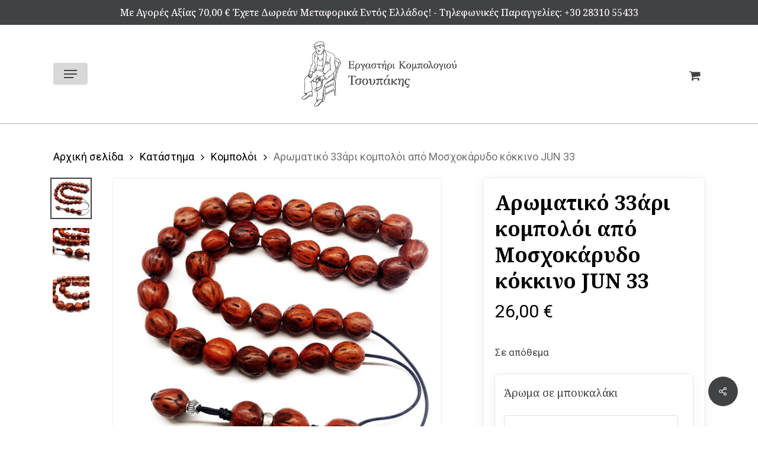

--- FILE ---
content_type: text/html; charset=UTF-8
request_url: https://ergastirikompologiou.gr/product/aromatiko-33ari-kompoloi-apo-moschokarydo-kokkino-jun-33/
body_size: 33469
content:
<!doctype html>
<html lang="el" class="no-js">
<head>
	<meta charset="UTF-8">
	<meta name="viewport" content="width=device-width, initial-scale=1, maximum-scale=5" /><meta name='robots' content='index, follow, max-image-preview:large, max-snippet:-1, max-video-preview:-1' />

	<!-- This site is optimized with the Yoast SEO plugin v26.7 - https://yoast.com/wordpress/plugins/seo/ -->
	<title>Αρωματικό 33άρι κομπολόι από Μοσχοκάρυδο κόκκινο</title>
	<meta name="description" content="Αρωματικό κομπολόι με 33 χαντρες από αρωματισμένο καρπό μοσχοκάρυδο" />
	<link rel="canonical" href="https://ergastirikompologiou.gr/product/aromatiko-33ari-kompoloi-apo-moschokarydo-kokkino-jun-33/" />
	<meta property="og:locale" content="el_GR" />
	<meta property="og:type" content="article" />
	<meta property="og:title" content="Αρωματικό 33άρι κομπολόι από Μοσχοκάρυδο κόκκινο" />
	<meta property="og:description" content="Αρωματικό κομπολόι με 33 χαντρες από αρωματισμένο καρπό μοσχοκάρυδο" />
	<meta property="og:url" content="https://ergastirikompologiou.gr/product/aromatiko-33ari-kompoloi-apo-moschokarydo-kokkino-jun-33/" />
	<meta property="og:site_name" content="Εργαστήρι Κομπολογιού" />
	<meta property="article:publisher" content="https://www.facebook.com/ergastirikompologioy" />
	<meta property="article:modified_time" content="2026-01-16T08:30:26+00:00" />
	<meta property="og:image" content="https://ergastirikompologiou.gr/wp-content/uploads/2020/06/img_4789.jpeg" />
	<meta property="og:image:width" content="1195" />
	<meta property="og:image:height" content="1080" />
	<meta property="og:image:type" content="image/jpeg" />
	<meta name="twitter:card" content="summary_large_image" />
	<script type="application/ld+json" class="yoast-schema-graph">{"@context":"https://schema.org","@graph":[{"@type":"WebPage","@id":"https://ergastirikompologiou.gr/product/aromatiko-33ari-kompoloi-apo-moschokarydo-kokkino-jun-33/","url":"https://ergastirikompologiou.gr/product/aromatiko-33ari-kompoloi-apo-moschokarydo-kokkino-jun-33/","name":"Αρωματικό 33άρι κομπολόι από Μοσχοκάρυδο κόκκινο","isPartOf":{"@id":"https://ergastirikompologiou.gr/#website"},"primaryImageOfPage":{"@id":"https://ergastirikompologiou.gr/product/aromatiko-33ari-kompoloi-apo-moschokarydo-kokkino-jun-33/#primaryimage"},"image":{"@id":"https://ergastirikompologiou.gr/product/aromatiko-33ari-kompoloi-apo-moschokarydo-kokkino-jun-33/#primaryimage"},"thumbnailUrl":"https://ergastirikompologiou.gr/wp-content/uploads/2020/06/img_4789.jpeg","datePublished":"2020-06-01T21:34:26+00:00","dateModified":"2026-01-16T08:30:26+00:00","description":"Αρωματικό κομπολόι με 33 χαντρες από αρωματισμένο καρπό μοσχοκάρυδο","breadcrumb":{"@id":"https://ergastirikompologiou.gr/product/aromatiko-33ari-kompoloi-apo-moschokarydo-kokkino-jun-33/#breadcrumb"},"inLanguage":"el","potentialAction":[{"@type":"ReadAction","target":["https://ergastirikompologiou.gr/product/aromatiko-33ari-kompoloi-apo-moschokarydo-kokkino-jun-33/"]}]},{"@type":"ImageObject","inLanguage":"el","@id":"https://ergastirikompologiou.gr/product/aromatiko-33ari-kompoloi-apo-moschokarydo-kokkino-jun-33/#primaryimage","url":"https://ergastirikompologiou.gr/wp-content/uploads/2020/06/img_4789.jpeg","contentUrl":"https://ergastirikompologiou.gr/wp-content/uploads/2020/06/img_4789.jpeg","width":1195,"height":1080},{"@type":"BreadcrumbList","@id":"https://ergastirikompologiou.gr/product/aromatiko-33ari-kompoloi-apo-moschokarydo-kokkino-jun-33/#breadcrumb","itemListElement":[{"@type":"ListItem","position":1,"name":"Αρχική","item":"https://ergastirikompologiou.gr/"},{"@type":"ListItem","position":2,"name":"Κατάστημα","item":"https://ergastirikompologiou.gr/shop/"},{"@type":"ListItem","position":3,"name":"Αρωματικό 33άρι κομπολόι από Μοσχοκάρυδο κόκκινο JUN 33"}]},{"@type":"WebSite","@id":"https://ergastirikompologiou.gr/#website","url":"https://ergastirikompologiou.gr/","name":"Εργαστήρι Κομπολογιού","description":"Βαγγέλης Τσουπάκης","publisher":{"@id":"https://ergastirikompologiou.gr/#organization"},"potentialAction":[{"@type":"SearchAction","target":{"@type":"EntryPoint","urlTemplate":"https://ergastirikompologiou.gr/?s={search_term_string}"},"query-input":{"@type":"PropertyValueSpecification","valueRequired":true,"valueName":"search_term_string"}}],"inLanguage":"el"},{"@type":"Organization","@id":"https://ergastirikompologiou.gr/#organization","name":"Εργαστήρι Κομπολογιού","url":"https://ergastirikompologiou.gr/","logo":{"@type":"ImageObject","inLanguage":"el","@id":"https://ergastirikompologiou.gr/#/schema/logo/image/","url":"https://ergastirikompologiou.gr/wp-content/uploads/2024/02/Asset-8-100.jpg","contentUrl":"https://ergastirikompologiou.gr/wp-content/uploads/2024/02/Asset-8-100.jpg","width":499,"height":498,"caption":"Εργαστήρι Κομπολογιού"},"image":{"@id":"https://ergastirikompologiou.gr/#/schema/logo/image/"},"sameAs":["https://www.facebook.com/ergastirikompologioy"]}]}</script>
	<!-- / Yoast SEO plugin. -->


<link rel='dns-prefetch' href='//www.googletagmanager.com' />
<link rel='dns-prefetch' href='//capi-automation.s3.us-east-2.amazonaws.com' />
<link rel='dns-prefetch' href='//fonts.googleapis.com' />
<link rel="alternate" type="application/rss+xml" title="Ροή RSS &raquo; Εργαστήρι Κομπολογιού" href="https://ergastirikompologiou.gr/feed/" />
<link rel="alternate" type="application/rss+xml" title="Ροή Σχολίων &raquo; Εργαστήρι Κομπολογιού" href="https://ergastirikompologiou.gr/comments/feed/" />
<link rel="alternate" type="application/rss+xml" title="Ροή Σχολίων Εργαστήρι Κομπολογιού &raquo; Αρωματικό 33άρι κομπολόι από Μοσχοκάρυδο κόκκινο JUN 33" href="https://ergastirikompologiou.gr/product/aromatiko-33ari-kompoloi-apo-moschokarydo-kokkino-jun-33/feed/" />
<link rel="alternate" title="oEmbed (JSON)" type="application/json+oembed" href="https://ergastirikompologiou.gr/wp-json/oembed/1.0/embed?url=https%3A%2F%2Fergastirikompologiou.gr%2Fproduct%2Faromatiko-33ari-kompoloi-apo-moschokarydo-kokkino-jun-33%2F" />
<link rel="alternate" title="oEmbed (XML)" type="text/xml+oembed" href="https://ergastirikompologiou.gr/wp-json/oembed/1.0/embed?url=https%3A%2F%2Fergastirikompologiou.gr%2Fproduct%2Faromatiko-33ari-kompoloi-apo-moschokarydo-kokkino-jun-33%2F&#038;format=xml" />
<style id='wp-img-auto-sizes-contain-inline-css' type='text/css'>
img:is([sizes=auto i],[sizes^="auto," i]){contain-intrinsic-size:3000px 1500px}
/*# sourceURL=wp-img-auto-sizes-contain-inline-css */
</style>
<style id='wp-emoji-styles-inline-css' type='text/css'>

	img.wp-smiley, img.emoji {
		display: inline !important;
		border: none !important;
		box-shadow: none !important;
		height: 1em !important;
		width: 1em !important;
		margin: 0 0.07em !important;
		vertical-align: -0.1em !important;
		background: none !important;
		padding: 0 !important;
	}
/*# sourceURL=wp-emoji-styles-inline-css */
</style>
<style id='wp-block-library-inline-css' type='text/css'>
:root{--wp-block-synced-color:#7a00df;--wp-block-synced-color--rgb:122,0,223;--wp-bound-block-color:var(--wp-block-synced-color);--wp-editor-canvas-background:#ddd;--wp-admin-theme-color:#007cba;--wp-admin-theme-color--rgb:0,124,186;--wp-admin-theme-color-darker-10:#006ba1;--wp-admin-theme-color-darker-10--rgb:0,107,160.5;--wp-admin-theme-color-darker-20:#005a87;--wp-admin-theme-color-darker-20--rgb:0,90,135;--wp-admin-border-width-focus:2px}@media (min-resolution:192dpi){:root{--wp-admin-border-width-focus:1.5px}}.wp-element-button{cursor:pointer}:root .has-very-light-gray-background-color{background-color:#eee}:root .has-very-dark-gray-background-color{background-color:#313131}:root .has-very-light-gray-color{color:#eee}:root .has-very-dark-gray-color{color:#313131}:root .has-vivid-green-cyan-to-vivid-cyan-blue-gradient-background{background:linear-gradient(135deg,#00d084,#0693e3)}:root .has-purple-crush-gradient-background{background:linear-gradient(135deg,#34e2e4,#4721fb 50%,#ab1dfe)}:root .has-hazy-dawn-gradient-background{background:linear-gradient(135deg,#faaca8,#dad0ec)}:root .has-subdued-olive-gradient-background{background:linear-gradient(135deg,#fafae1,#67a671)}:root .has-atomic-cream-gradient-background{background:linear-gradient(135deg,#fdd79a,#004a59)}:root .has-nightshade-gradient-background{background:linear-gradient(135deg,#330968,#31cdcf)}:root .has-midnight-gradient-background{background:linear-gradient(135deg,#020381,#2874fc)}:root{--wp--preset--font-size--normal:16px;--wp--preset--font-size--huge:42px}.has-regular-font-size{font-size:1em}.has-larger-font-size{font-size:2.625em}.has-normal-font-size{font-size:var(--wp--preset--font-size--normal)}.has-huge-font-size{font-size:var(--wp--preset--font-size--huge)}.has-text-align-center{text-align:center}.has-text-align-left{text-align:left}.has-text-align-right{text-align:right}.has-fit-text{white-space:nowrap!important}#end-resizable-editor-section{display:none}.aligncenter{clear:both}.items-justified-left{justify-content:flex-start}.items-justified-center{justify-content:center}.items-justified-right{justify-content:flex-end}.items-justified-space-between{justify-content:space-between}.screen-reader-text{border:0;clip-path:inset(50%);height:1px;margin:-1px;overflow:hidden;padding:0;position:absolute;width:1px;word-wrap:normal!important}.screen-reader-text:focus{background-color:#ddd;clip-path:none;color:#444;display:block;font-size:1em;height:auto;left:5px;line-height:normal;padding:15px 23px 14px;text-decoration:none;top:5px;width:auto;z-index:100000}html :where(.has-border-color){border-style:solid}html :where([style*=border-top-color]){border-top-style:solid}html :where([style*=border-right-color]){border-right-style:solid}html :where([style*=border-bottom-color]){border-bottom-style:solid}html :where([style*=border-left-color]){border-left-style:solid}html :where([style*=border-width]){border-style:solid}html :where([style*=border-top-width]){border-top-style:solid}html :where([style*=border-right-width]){border-right-style:solid}html :where([style*=border-bottom-width]){border-bottom-style:solid}html :where([style*=border-left-width]){border-left-style:solid}html :where(img[class*=wp-image-]){height:auto;max-width:100%}:where(figure){margin:0 0 1em}html :where(.is-position-sticky){--wp-admin--admin-bar--position-offset:var(--wp-admin--admin-bar--height,0px)}@media screen and (max-width:600px){html :where(.is-position-sticky){--wp-admin--admin-bar--position-offset:0px}}

/*# sourceURL=wp-block-library-inline-css */
</style><style id='wp-block-image-inline-css' type='text/css'>
.wp-block-image>a,.wp-block-image>figure>a{display:inline-block}.wp-block-image img{box-sizing:border-box;height:auto;max-width:100%;vertical-align:bottom}@media not (prefers-reduced-motion){.wp-block-image img.hide{visibility:hidden}.wp-block-image img.show{animation:show-content-image .4s}}.wp-block-image[style*=border-radius] img,.wp-block-image[style*=border-radius]>a{border-radius:inherit}.wp-block-image.has-custom-border img{box-sizing:border-box}.wp-block-image.aligncenter{text-align:center}.wp-block-image.alignfull>a,.wp-block-image.alignwide>a{width:100%}.wp-block-image.alignfull img,.wp-block-image.alignwide img{height:auto;width:100%}.wp-block-image .aligncenter,.wp-block-image .alignleft,.wp-block-image .alignright,.wp-block-image.aligncenter,.wp-block-image.alignleft,.wp-block-image.alignright{display:table}.wp-block-image .aligncenter>figcaption,.wp-block-image .alignleft>figcaption,.wp-block-image .alignright>figcaption,.wp-block-image.aligncenter>figcaption,.wp-block-image.alignleft>figcaption,.wp-block-image.alignright>figcaption{caption-side:bottom;display:table-caption}.wp-block-image .alignleft{float:left;margin:.5em 1em .5em 0}.wp-block-image .alignright{float:right;margin:.5em 0 .5em 1em}.wp-block-image .aligncenter{margin-left:auto;margin-right:auto}.wp-block-image :where(figcaption){margin-bottom:1em;margin-top:.5em}.wp-block-image.is-style-circle-mask img{border-radius:9999px}@supports ((-webkit-mask-image:none) or (mask-image:none)) or (-webkit-mask-image:none){.wp-block-image.is-style-circle-mask img{border-radius:0;-webkit-mask-image:url('data:image/svg+xml;utf8,<svg viewBox="0 0 100 100" xmlns="http://www.w3.org/2000/svg"><circle cx="50" cy="50" r="50"/></svg>');mask-image:url('data:image/svg+xml;utf8,<svg viewBox="0 0 100 100" xmlns="http://www.w3.org/2000/svg"><circle cx="50" cy="50" r="50"/></svg>');mask-mode:alpha;-webkit-mask-position:center;mask-position:center;-webkit-mask-repeat:no-repeat;mask-repeat:no-repeat;-webkit-mask-size:contain;mask-size:contain}}:root :where(.wp-block-image.is-style-rounded img,.wp-block-image .is-style-rounded img){border-radius:9999px}.wp-block-image figure{margin:0}.wp-lightbox-container{display:flex;flex-direction:column;position:relative}.wp-lightbox-container img{cursor:zoom-in}.wp-lightbox-container img:hover+button{opacity:1}.wp-lightbox-container button{align-items:center;backdrop-filter:blur(16px) saturate(180%);background-color:#5a5a5a40;border:none;border-radius:4px;cursor:zoom-in;display:flex;height:20px;justify-content:center;opacity:0;padding:0;position:absolute;right:16px;text-align:center;top:16px;width:20px;z-index:100}@media not (prefers-reduced-motion){.wp-lightbox-container button{transition:opacity .2s ease}}.wp-lightbox-container button:focus-visible{outline:3px auto #5a5a5a40;outline:3px auto -webkit-focus-ring-color;outline-offset:3px}.wp-lightbox-container button:hover{cursor:pointer;opacity:1}.wp-lightbox-container button:focus{opacity:1}.wp-lightbox-container button:focus,.wp-lightbox-container button:hover,.wp-lightbox-container button:not(:hover):not(:active):not(.has-background){background-color:#5a5a5a40;border:none}.wp-lightbox-overlay{box-sizing:border-box;cursor:zoom-out;height:100vh;left:0;overflow:hidden;position:fixed;top:0;visibility:hidden;width:100%;z-index:100000}.wp-lightbox-overlay .close-button{align-items:center;cursor:pointer;display:flex;justify-content:center;min-height:40px;min-width:40px;padding:0;position:absolute;right:calc(env(safe-area-inset-right) + 16px);top:calc(env(safe-area-inset-top) + 16px);z-index:5000000}.wp-lightbox-overlay .close-button:focus,.wp-lightbox-overlay .close-button:hover,.wp-lightbox-overlay .close-button:not(:hover):not(:active):not(.has-background){background:none;border:none}.wp-lightbox-overlay .lightbox-image-container{height:var(--wp--lightbox-container-height);left:50%;overflow:hidden;position:absolute;top:50%;transform:translate(-50%,-50%);transform-origin:top left;width:var(--wp--lightbox-container-width);z-index:9999999999}.wp-lightbox-overlay .wp-block-image{align-items:center;box-sizing:border-box;display:flex;height:100%;justify-content:center;margin:0;position:relative;transform-origin:0 0;width:100%;z-index:3000000}.wp-lightbox-overlay .wp-block-image img{height:var(--wp--lightbox-image-height);min-height:var(--wp--lightbox-image-height);min-width:var(--wp--lightbox-image-width);width:var(--wp--lightbox-image-width)}.wp-lightbox-overlay .wp-block-image figcaption{display:none}.wp-lightbox-overlay button{background:none;border:none}.wp-lightbox-overlay .scrim{background-color:#fff;height:100%;opacity:.9;position:absolute;width:100%;z-index:2000000}.wp-lightbox-overlay.active{visibility:visible}@media not (prefers-reduced-motion){.wp-lightbox-overlay.active{animation:turn-on-visibility .25s both}.wp-lightbox-overlay.active img{animation:turn-on-visibility .35s both}.wp-lightbox-overlay.show-closing-animation:not(.active){animation:turn-off-visibility .35s both}.wp-lightbox-overlay.show-closing-animation:not(.active) img{animation:turn-off-visibility .25s both}.wp-lightbox-overlay.zoom.active{animation:none;opacity:1;visibility:visible}.wp-lightbox-overlay.zoom.active .lightbox-image-container{animation:lightbox-zoom-in .4s}.wp-lightbox-overlay.zoom.active .lightbox-image-container img{animation:none}.wp-lightbox-overlay.zoom.active .scrim{animation:turn-on-visibility .4s forwards}.wp-lightbox-overlay.zoom.show-closing-animation:not(.active){animation:none}.wp-lightbox-overlay.zoom.show-closing-animation:not(.active) .lightbox-image-container{animation:lightbox-zoom-out .4s}.wp-lightbox-overlay.zoom.show-closing-animation:not(.active) .lightbox-image-container img{animation:none}.wp-lightbox-overlay.zoom.show-closing-animation:not(.active) .scrim{animation:turn-off-visibility .4s forwards}}@keyframes show-content-image{0%{visibility:hidden}99%{visibility:hidden}to{visibility:visible}}@keyframes turn-on-visibility{0%{opacity:0}to{opacity:1}}@keyframes turn-off-visibility{0%{opacity:1;visibility:visible}99%{opacity:0;visibility:visible}to{opacity:0;visibility:hidden}}@keyframes lightbox-zoom-in{0%{transform:translate(calc((-100vw + var(--wp--lightbox-scrollbar-width))/2 + var(--wp--lightbox-initial-left-position)),calc(-50vh + var(--wp--lightbox-initial-top-position))) scale(var(--wp--lightbox-scale))}to{transform:translate(-50%,-50%) scale(1)}}@keyframes lightbox-zoom-out{0%{transform:translate(-50%,-50%) scale(1);visibility:visible}99%{visibility:visible}to{transform:translate(calc((-100vw + var(--wp--lightbox-scrollbar-width))/2 + var(--wp--lightbox-initial-left-position)),calc(-50vh + var(--wp--lightbox-initial-top-position))) scale(var(--wp--lightbox-scale));visibility:hidden}}
/*# sourceURL=https://ergastirikompologiou.gr/wp-includes/blocks/image/style.min.css */
</style>
<style id='wp-block-list-inline-css' type='text/css'>
ol,ul{box-sizing:border-box}:root :where(.wp-block-list.has-background){padding:1.25em 2.375em}
/*# sourceURL=https://ergastirikompologiou.gr/wp-includes/blocks/list/style.min.css */
</style>
<style id='wp-block-search-inline-css' type='text/css'>
.wp-block-search__button{margin-left:10px;word-break:normal}.wp-block-search__button.has-icon{line-height:0}.wp-block-search__button svg{height:1.25em;min-height:24px;min-width:24px;width:1.25em;fill:currentColor;vertical-align:text-bottom}:where(.wp-block-search__button){border:1px solid #ccc;padding:6px 10px}.wp-block-search__inside-wrapper{display:flex;flex:auto;flex-wrap:nowrap;max-width:100%}.wp-block-search__label{width:100%}.wp-block-search.wp-block-search__button-only .wp-block-search__button{box-sizing:border-box;display:flex;flex-shrink:0;justify-content:center;margin-left:0;max-width:100%}.wp-block-search.wp-block-search__button-only .wp-block-search__inside-wrapper{min-width:0!important;transition-property:width}.wp-block-search.wp-block-search__button-only .wp-block-search__input{flex-basis:100%;transition-duration:.3s}.wp-block-search.wp-block-search__button-only.wp-block-search__searchfield-hidden,.wp-block-search.wp-block-search__button-only.wp-block-search__searchfield-hidden .wp-block-search__inside-wrapper{overflow:hidden}.wp-block-search.wp-block-search__button-only.wp-block-search__searchfield-hidden .wp-block-search__input{border-left-width:0!important;border-right-width:0!important;flex-basis:0;flex-grow:0;margin:0;min-width:0!important;padding-left:0!important;padding-right:0!important;width:0!important}:where(.wp-block-search__input){appearance:none;border:1px solid #949494;flex-grow:1;font-family:inherit;font-size:inherit;font-style:inherit;font-weight:inherit;letter-spacing:inherit;line-height:inherit;margin-left:0;margin-right:0;min-width:3rem;padding:8px;text-decoration:unset!important;text-transform:inherit}:where(.wp-block-search__button-inside .wp-block-search__inside-wrapper){background-color:#fff;border:1px solid #949494;box-sizing:border-box;padding:4px}:where(.wp-block-search__button-inside .wp-block-search__inside-wrapper) .wp-block-search__input{border:none;border-radius:0;padding:0 4px}:where(.wp-block-search__button-inside .wp-block-search__inside-wrapper) .wp-block-search__input:focus{outline:none}:where(.wp-block-search__button-inside .wp-block-search__inside-wrapper) :where(.wp-block-search__button){padding:4px 8px}.wp-block-search.aligncenter .wp-block-search__inside-wrapper{margin:auto}.wp-block[data-align=right] .wp-block-search.wp-block-search__button-only .wp-block-search__inside-wrapper{float:right}
/*# sourceURL=https://ergastirikompologiou.gr/wp-includes/blocks/search/style.min.css */
</style>
<style id='wp-block-paragraph-inline-css' type='text/css'>
.is-small-text{font-size:.875em}.is-regular-text{font-size:1em}.is-large-text{font-size:2.25em}.is-larger-text{font-size:3em}.has-drop-cap:not(:focus):first-letter{float:left;font-size:8.4em;font-style:normal;font-weight:100;line-height:.68;margin:.05em .1em 0 0;text-transform:uppercase}body.rtl .has-drop-cap:not(:focus):first-letter{float:none;margin-left:.1em}p.has-drop-cap.has-background{overflow:hidden}:root :where(p.has-background){padding:1.25em 2.375em}:where(p.has-text-color:not(.has-link-color)) a{color:inherit}p.has-text-align-left[style*="writing-mode:vertical-lr"],p.has-text-align-right[style*="writing-mode:vertical-rl"]{rotate:180deg}
/*# sourceURL=https://ergastirikompologiou.gr/wp-includes/blocks/paragraph/style.min.css */
</style>
<link rel='stylesheet' id='wc-blocks-style-css' href='https://ergastirikompologiou.gr/wp-content/plugins/woocommerce/assets/client/blocks/wc-blocks.css?ver=wc-10.4.3' type='text/css' media='all' />
<style id='global-styles-inline-css' type='text/css'>
:root{--wp--preset--aspect-ratio--square: 1;--wp--preset--aspect-ratio--4-3: 4/3;--wp--preset--aspect-ratio--3-4: 3/4;--wp--preset--aspect-ratio--3-2: 3/2;--wp--preset--aspect-ratio--2-3: 2/3;--wp--preset--aspect-ratio--16-9: 16/9;--wp--preset--aspect-ratio--9-16: 9/16;--wp--preset--color--black: #000000;--wp--preset--color--cyan-bluish-gray: #abb8c3;--wp--preset--color--white: #ffffff;--wp--preset--color--pale-pink: #f78da7;--wp--preset--color--vivid-red: #cf2e2e;--wp--preset--color--luminous-vivid-orange: #ff6900;--wp--preset--color--luminous-vivid-amber: #fcb900;--wp--preset--color--light-green-cyan: #7bdcb5;--wp--preset--color--vivid-green-cyan: #00d084;--wp--preset--color--pale-cyan-blue: #8ed1fc;--wp--preset--color--vivid-cyan-blue: #0693e3;--wp--preset--color--vivid-purple: #9b51e0;--wp--preset--gradient--vivid-cyan-blue-to-vivid-purple: linear-gradient(135deg,rgb(6,147,227) 0%,rgb(155,81,224) 100%);--wp--preset--gradient--light-green-cyan-to-vivid-green-cyan: linear-gradient(135deg,rgb(122,220,180) 0%,rgb(0,208,130) 100%);--wp--preset--gradient--luminous-vivid-amber-to-luminous-vivid-orange: linear-gradient(135deg,rgb(252,185,0) 0%,rgb(255,105,0) 100%);--wp--preset--gradient--luminous-vivid-orange-to-vivid-red: linear-gradient(135deg,rgb(255,105,0) 0%,rgb(207,46,46) 100%);--wp--preset--gradient--very-light-gray-to-cyan-bluish-gray: linear-gradient(135deg,rgb(238,238,238) 0%,rgb(169,184,195) 100%);--wp--preset--gradient--cool-to-warm-spectrum: linear-gradient(135deg,rgb(74,234,220) 0%,rgb(151,120,209) 20%,rgb(207,42,186) 40%,rgb(238,44,130) 60%,rgb(251,105,98) 80%,rgb(254,248,76) 100%);--wp--preset--gradient--blush-light-purple: linear-gradient(135deg,rgb(255,206,236) 0%,rgb(152,150,240) 100%);--wp--preset--gradient--blush-bordeaux: linear-gradient(135deg,rgb(254,205,165) 0%,rgb(254,45,45) 50%,rgb(107,0,62) 100%);--wp--preset--gradient--luminous-dusk: linear-gradient(135deg,rgb(255,203,112) 0%,rgb(199,81,192) 50%,rgb(65,88,208) 100%);--wp--preset--gradient--pale-ocean: linear-gradient(135deg,rgb(255,245,203) 0%,rgb(182,227,212) 50%,rgb(51,167,181) 100%);--wp--preset--gradient--electric-grass: linear-gradient(135deg,rgb(202,248,128) 0%,rgb(113,206,126) 100%);--wp--preset--gradient--midnight: linear-gradient(135deg,rgb(2,3,129) 0%,rgb(40,116,252) 100%);--wp--preset--font-size--small: 13px;--wp--preset--font-size--medium: 20px;--wp--preset--font-size--large: 36px;--wp--preset--font-size--x-large: 42px;--wp--preset--spacing--20: 0.44rem;--wp--preset--spacing--30: 0.67rem;--wp--preset--spacing--40: 1rem;--wp--preset--spacing--50: 1.5rem;--wp--preset--spacing--60: 2.25rem;--wp--preset--spacing--70: 3.38rem;--wp--preset--spacing--80: 5.06rem;--wp--preset--shadow--natural: 6px 6px 9px rgba(0, 0, 0, 0.2);--wp--preset--shadow--deep: 12px 12px 50px rgba(0, 0, 0, 0.4);--wp--preset--shadow--sharp: 6px 6px 0px rgba(0, 0, 0, 0.2);--wp--preset--shadow--outlined: 6px 6px 0px -3px rgb(255, 255, 255), 6px 6px rgb(0, 0, 0);--wp--preset--shadow--crisp: 6px 6px 0px rgb(0, 0, 0);}:root { --wp--style--global--content-size: 1300px;--wp--style--global--wide-size: 1300px; }:where(body) { margin: 0; }.wp-site-blocks > .alignleft { float: left; margin-right: 2em; }.wp-site-blocks > .alignright { float: right; margin-left: 2em; }.wp-site-blocks > .aligncenter { justify-content: center; margin-left: auto; margin-right: auto; }:where(.is-layout-flex){gap: 0.5em;}:where(.is-layout-grid){gap: 0.5em;}.is-layout-flow > .alignleft{float: left;margin-inline-start: 0;margin-inline-end: 2em;}.is-layout-flow > .alignright{float: right;margin-inline-start: 2em;margin-inline-end: 0;}.is-layout-flow > .aligncenter{margin-left: auto !important;margin-right: auto !important;}.is-layout-constrained > .alignleft{float: left;margin-inline-start: 0;margin-inline-end: 2em;}.is-layout-constrained > .alignright{float: right;margin-inline-start: 2em;margin-inline-end: 0;}.is-layout-constrained > .aligncenter{margin-left: auto !important;margin-right: auto !important;}.is-layout-constrained > :where(:not(.alignleft):not(.alignright):not(.alignfull)){max-width: var(--wp--style--global--content-size);margin-left: auto !important;margin-right: auto !important;}.is-layout-constrained > .alignwide{max-width: var(--wp--style--global--wide-size);}body .is-layout-flex{display: flex;}.is-layout-flex{flex-wrap: wrap;align-items: center;}.is-layout-flex > :is(*, div){margin: 0;}body .is-layout-grid{display: grid;}.is-layout-grid > :is(*, div){margin: 0;}body{padding-top: 0px;padding-right: 0px;padding-bottom: 0px;padding-left: 0px;}:root :where(.wp-element-button, .wp-block-button__link){background-color: #32373c;border-width: 0;color: #fff;font-family: inherit;font-size: inherit;font-style: inherit;font-weight: inherit;letter-spacing: inherit;line-height: inherit;padding-top: calc(0.667em + 2px);padding-right: calc(1.333em + 2px);padding-bottom: calc(0.667em + 2px);padding-left: calc(1.333em + 2px);text-decoration: none;text-transform: inherit;}.has-black-color{color: var(--wp--preset--color--black) !important;}.has-cyan-bluish-gray-color{color: var(--wp--preset--color--cyan-bluish-gray) !important;}.has-white-color{color: var(--wp--preset--color--white) !important;}.has-pale-pink-color{color: var(--wp--preset--color--pale-pink) !important;}.has-vivid-red-color{color: var(--wp--preset--color--vivid-red) !important;}.has-luminous-vivid-orange-color{color: var(--wp--preset--color--luminous-vivid-orange) !important;}.has-luminous-vivid-amber-color{color: var(--wp--preset--color--luminous-vivid-amber) !important;}.has-light-green-cyan-color{color: var(--wp--preset--color--light-green-cyan) !important;}.has-vivid-green-cyan-color{color: var(--wp--preset--color--vivid-green-cyan) !important;}.has-pale-cyan-blue-color{color: var(--wp--preset--color--pale-cyan-blue) !important;}.has-vivid-cyan-blue-color{color: var(--wp--preset--color--vivid-cyan-blue) !important;}.has-vivid-purple-color{color: var(--wp--preset--color--vivid-purple) !important;}.has-black-background-color{background-color: var(--wp--preset--color--black) !important;}.has-cyan-bluish-gray-background-color{background-color: var(--wp--preset--color--cyan-bluish-gray) !important;}.has-white-background-color{background-color: var(--wp--preset--color--white) !important;}.has-pale-pink-background-color{background-color: var(--wp--preset--color--pale-pink) !important;}.has-vivid-red-background-color{background-color: var(--wp--preset--color--vivid-red) !important;}.has-luminous-vivid-orange-background-color{background-color: var(--wp--preset--color--luminous-vivid-orange) !important;}.has-luminous-vivid-amber-background-color{background-color: var(--wp--preset--color--luminous-vivid-amber) !important;}.has-light-green-cyan-background-color{background-color: var(--wp--preset--color--light-green-cyan) !important;}.has-vivid-green-cyan-background-color{background-color: var(--wp--preset--color--vivid-green-cyan) !important;}.has-pale-cyan-blue-background-color{background-color: var(--wp--preset--color--pale-cyan-blue) !important;}.has-vivid-cyan-blue-background-color{background-color: var(--wp--preset--color--vivid-cyan-blue) !important;}.has-vivid-purple-background-color{background-color: var(--wp--preset--color--vivid-purple) !important;}.has-black-border-color{border-color: var(--wp--preset--color--black) !important;}.has-cyan-bluish-gray-border-color{border-color: var(--wp--preset--color--cyan-bluish-gray) !important;}.has-white-border-color{border-color: var(--wp--preset--color--white) !important;}.has-pale-pink-border-color{border-color: var(--wp--preset--color--pale-pink) !important;}.has-vivid-red-border-color{border-color: var(--wp--preset--color--vivid-red) !important;}.has-luminous-vivid-orange-border-color{border-color: var(--wp--preset--color--luminous-vivid-orange) !important;}.has-luminous-vivid-amber-border-color{border-color: var(--wp--preset--color--luminous-vivid-amber) !important;}.has-light-green-cyan-border-color{border-color: var(--wp--preset--color--light-green-cyan) !important;}.has-vivid-green-cyan-border-color{border-color: var(--wp--preset--color--vivid-green-cyan) !important;}.has-pale-cyan-blue-border-color{border-color: var(--wp--preset--color--pale-cyan-blue) !important;}.has-vivid-cyan-blue-border-color{border-color: var(--wp--preset--color--vivid-cyan-blue) !important;}.has-vivid-purple-border-color{border-color: var(--wp--preset--color--vivid-purple) !important;}.has-vivid-cyan-blue-to-vivid-purple-gradient-background{background: var(--wp--preset--gradient--vivid-cyan-blue-to-vivid-purple) !important;}.has-light-green-cyan-to-vivid-green-cyan-gradient-background{background: var(--wp--preset--gradient--light-green-cyan-to-vivid-green-cyan) !important;}.has-luminous-vivid-amber-to-luminous-vivid-orange-gradient-background{background: var(--wp--preset--gradient--luminous-vivid-amber-to-luminous-vivid-orange) !important;}.has-luminous-vivid-orange-to-vivid-red-gradient-background{background: var(--wp--preset--gradient--luminous-vivid-orange-to-vivid-red) !important;}.has-very-light-gray-to-cyan-bluish-gray-gradient-background{background: var(--wp--preset--gradient--very-light-gray-to-cyan-bluish-gray) !important;}.has-cool-to-warm-spectrum-gradient-background{background: var(--wp--preset--gradient--cool-to-warm-spectrum) !important;}.has-blush-light-purple-gradient-background{background: var(--wp--preset--gradient--blush-light-purple) !important;}.has-blush-bordeaux-gradient-background{background: var(--wp--preset--gradient--blush-bordeaux) !important;}.has-luminous-dusk-gradient-background{background: var(--wp--preset--gradient--luminous-dusk) !important;}.has-pale-ocean-gradient-background{background: var(--wp--preset--gradient--pale-ocean) !important;}.has-electric-grass-gradient-background{background: var(--wp--preset--gradient--electric-grass) !important;}.has-midnight-gradient-background{background: var(--wp--preset--gradient--midnight) !important;}.has-small-font-size{font-size: var(--wp--preset--font-size--small) !important;}.has-medium-font-size{font-size: var(--wp--preset--font-size--medium) !important;}.has-large-font-size{font-size: var(--wp--preset--font-size--large) !important;}.has-x-large-font-size{font-size: var(--wp--preset--font-size--x-large) !important;}
/*# sourceURL=global-styles-inline-css */
</style>

<link rel='stylesheet' id='wp-components-css' href='https://ergastirikompologiou.gr/wp-includes/css/dist/components/style.min.css?ver=6.9' type='text/css' media='all' />
<link rel='stylesheet' id='wp-preferences-css' href='https://ergastirikompologiou.gr/wp-includes/css/dist/preferences/style.min.css?ver=6.9' type='text/css' media='all' />
<link rel='stylesheet' id='wp-block-editor-css' href='https://ergastirikompologiou.gr/wp-includes/css/dist/block-editor/style.min.css?ver=6.9' type='text/css' media='all' />
<link rel='stylesheet' id='popup-maker-block-library-style-css' href='https://ergastirikompologiou.gr/wp-content/plugins/popup-maker/dist/packages/block-library-style.css?ver=dbea705cfafe089d65f1' type='text/css' media='all' />
<link rel='stylesheet' id='cardlink-payment-gateway-css' href='https://ergastirikompologiou.gr/wp-content/plugins/cardlink-payment-gateway-woocommerce-1.0.11/public/css/cardlink-payment-gateway-public.css?ver=1.0.11' type='text/css' media='all' />
<link rel='stylesheet' id='salient-social-css' href='https://ergastirikompologiou.gr/wp-content/plugins/salient-social/css/style.css?ver=1.2.6' type='text/css' media='all' />
<style id='salient-social-inline-css' type='text/css'>

  .sharing-default-minimal .nectar-love.loved,
  body .nectar-social[data-color-override="override"].fixed > a:before, 
  body .nectar-social[data-color-override="override"].fixed .nectar-social-inner a,
  .sharing-default-minimal .nectar-social[data-color-override="override"] .nectar-social-inner a:hover,
  .nectar-social.vertical[data-color-override="override"] .nectar-social-inner a:hover {
    background-color: #414243;
  }
  .nectar-social.hover .nectar-love.loved,
  .nectar-social.hover > .nectar-love-button a:hover,
  .nectar-social[data-color-override="override"].hover > div a:hover,
  #single-below-header .nectar-social[data-color-override="override"].hover > div a:hover,
  .nectar-social[data-color-override="override"].hover .share-btn:hover,
  .sharing-default-minimal .nectar-social[data-color-override="override"] .nectar-social-inner a {
    border-color: #414243;
  }
  #single-below-header .nectar-social.hover .nectar-love.loved i,
  #single-below-header .nectar-social.hover[data-color-override="override"] a:hover,
  #single-below-header .nectar-social.hover[data-color-override="override"] a:hover i,
  #single-below-header .nectar-social.hover .nectar-love-button a:hover i,
  .nectar-love:hover i,
  .hover .nectar-love:hover .total_loves,
  .nectar-love.loved i,
  .nectar-social.hover .nectar-love.loved .total_loves,
  .nectar-social.hover .share-btn:hover, 
  .nectar-social[data-color-override="override"].hover .nectar-social-inner a:hover,
  .nectar-social[data-color-override="override"].hover > div:hover span,
  .sharing-default-minimal .nectar-social[data-color-override="override"] .nectar-social-inner a:not(:hover) i,
  .sharing-default-minimal .nectar-social[data-color-override="override"] .nectar-social-inner a:not(:hover) {
    color: #414243;
  }
/*# sourceURL=salient-social-inline-css */
</style>
<link rel='stylesheet' id='photoswipe-css' href='https://ergastirikompologiou.gr/wp-content/plugins/woocommerce/assets/css/photoswipe/photoswipe.min.css?ver=10.4.3' type='text/css' media='all' />
<link rel='stylesheet' id='photoswipe-default-skin-css' href='https://ergastirikompologiou.gr/wp-content/plugins/woocommerce/assets/css/photoswipe/default-skin/default-skin.min.css?ver=10.4.3' type='text/css' media='all' />
<link rel='stylesheet' id='woocommerce-layout-css' href='https://ergastirikompologiou.gr/wp-content/plugins/woocommerce/assets/css/woocommerce-layout.css?ver=10.4.3' type='text/css' media='all' />
<link rel='stylesheet' id='woocommerce-smallscreen-css' href='https://ergastirikompologiou.gr/wp-content/plugins/woocommerce/assets/css/woocommerce-smallscreen.css?ver=10.4.3' type='text/css' media='only screen and (max-width: 768px)' />
<link rel='stylesheet' id='woocommerce-general-css' href='https://ergastirikompologiou.gr/wp-content/plugins/woocommerce/assets/css/woocommerce.css?ver=10.4.3' type='text/css' media='all' />
<style id='woocommerce-inline-inline-css' type='text/css'>
.woocommerce form .form-row .required { visibility: visible; }
/*# sourceURL=woocommerce-inline-inline-css */
</style>
<link rel='stylesheet' id='grw-public-main-css-css' href='https://ergastirikompologiou.gr/wp-content/plugins/widget-google-reviews/assets/css/public-main.css?ver=6.9.2' type='text/css' media='all' />
<link rel='stylesheet' id='font-awesome-css' href='https://ergastirikompologiou.gr/wp-content/themes/salient/css/font-awesome-legacy.min.css?ver=4.7.1' type='text/css' media='all' />
<link rel='stylesheet' id='salient-grid-system-css' href='https://ergastirikompologiou.gr/wp-content/themes/salient/css/build/grid-system.css?ver=17.4.1' type='text/css' media='all' />
<link rel='stylesheet' id='main-styles-css' href='https://ergastirikompologiou.gr/wp-content/themes/salient/css/build/style.css?ver=17.4.1' type='text/css' media='all' />
<link rel='stylesheet' id='nectar-header-layout-centered-bottom-bar-css' href='https://ergastirikompologiou.gr/wp-content/themes/salient/css/build/header/header-layout-centered-bottom-bar.css?ver=17.4.1' type='text/css' media='all' />
<link rel='stylesheet' id='nectar-header-secondary-nav-css' href='https://ergastirikompologiou.gr/wp-content/themes/salient/css/build/header/header-secondary-nav.css?ver=17.4.1' type='text/css' media='all' />
<link rel='stylesheet' id='nectar-element-recent-posts-css' href='https://ergastirikompologiou.gr/wp-content/themes/salient/css/build/elements/element-recent-posts.css?ver=17.4.1' type='text/css' media='all' />
<link rel='stylesheet' id='nectar_default_font_open_sans-css' href='https://fonts.googleapis.com/css?family=Open+Sans%3A300%2C400%2C600%2C700&#038;subset=latin%2Clatin-ext' type='text/css' media='all' />
<link rel='stylesheet' id='responsive-css' href='https://ergastirikompologiou.gr/wp-content/themes/salient/css/build/responsive.css?ver=17.4.1' type='text/css' media='all' />
<link rel='stylesheet' id='nectar-product-style-minimal-css' href='https://ergastirikompologiou.gr/wp-content/themes/salient/css/build/third-party/woocommerce/product-style-minimal.css?ver=17.4.1' type='text/css' media='all' />
<link rel='stylesheet' id='woocommerce-css' href='https://ergastirikompologiou.gr/wp-content/themes/salient/css/build/woocommerce.css?ver=17.4.1' type='text/css' media='all' />
<link rel='stylesheet' id='nectar-woocommerce-single-css' href='https://ergastirikompologiou.gr/wp-content/themes/salient/css/build/third-party/woocommerce/product-single.css?ver=17.4.1' type='text/css' media='all' />
<link rel='stylesheet' id='select2-css' href='https://ergastirikompologiou.gr/wp-content/plugins/woocommerce/assets/css/select2.css?ver=10.4.3' type='text/css' media='all' />
<link rel='stylesheet' id='skin-material-css' href='https://ergastirikompologiou.gr/wp-content/themes/salient/css/build/skin-material.css?ver=17.4.1' type='text/css' media='all' />
<link rel='stylesheet' id='salient-wp-menu-dynamic-css' href='https://ergastirikompologiou.gr/wp-content/uploads/salient/menu-dynamic.css?ver=61556' type='text/css' media='all' />
<link rel='stylesheet' id='flexible-shipping-free-shipping-css' href='https://ergastirikompologiou.gr/wp-content/plugins/flexible-shipping/assets/dist/css/free-shipping.css?ver=6.5.3.2' type='text/css' media='all' />
<link rel='stylesheet' id='dynamic-css-css' href='https://ergastirikompologiou.gr/wp-content/themes/salient/css/salient-dynamic-styles.css?ver=17771' type='text/css' media='all' />
<style id='dynamic-css-inline-css' type='text/css'>
@media only screen and (min-width:1000px){body #ajax-content-wrap.no-scroll{min-height:calc(100vh - 284px);height:calc(100vh - 284px)!important;}}@media only screen and (min-width:1000px){#page-header-wrap.fullscreen-header,#page-header-wrap.fullscreen-header #page-header-bg,html:not(.nectar-box-roll-loaded) .nectar-box-roll > #page-header-bg.fullscreen-header,.nectar_fullscreen_zoom_recent_projects,#nectar_fullscreen_rows:not(.afterLoaded) > div{height:calc(100vh - 283px);}.wpb_row.vc_row-o-full-height.top-level,.wpb_row.vc_row-o-full-height.top-level > .col.span_12{min-height:calc(100vh - 283px);}html:not(.nectar-box-roll-loaded) .nectar-box-roll > #page-header-bg.fullscreen-header{top:284px;}.nectar-slider-wrap[data-fullscreen="true"]:not(.loaded),.nectar-slider-wrap[data-fullscreen="true"]:not(.loaded) .swiper-container{height:calc(100vh - 282px)!important;}.admin-bar .nectar-slider-wrap[data-fullscreen="true"]:not(.loaded),.admin-bar .nectar-slider-wrap[data-fullscreen="true"]:not(.loaded) .swiper-container{height:calc(100vh - 282px - 32px)!important;}}.admin-bar[class*="page-template-template-no-header"] .wpb_row.vc_row-o-full-height.top-level,.admin-bar[class*="page-template-template-no-header"] .wpb_row.vc_row-o-full-height.top-level > .col.span_12{min-height:calc(100vh - 32px);}body[class*="page-template-template-no-header"] .wpb_row.vc_row-o-full-height.top-level,body[class*="page-template-template-no-header"] .wpb_row.vc_row-o-full-height.top-level > .col.span_12{min-height:100vh;}@media only screen and (max-width:999px){.using-mobile-browser #nectar_fullscreen_rows:not(.afterLoaded):not([data-mobile-disable="on"]) > div{height:calc(100vh - 146px);}.using-mobile-browser .wpb_row.vc_row-o-full-height.top-level,.using-mobile-browser .wpb_row.vc_row-o-full-height.top-level > .col.span_12,[data-permanent-transparent="1"].using-mobile-browser .wpb_row.vc_row-o-full-height.top-level,[data-permanent-transparent="1"].using-mobile-browser .wpb_row.vc_row-o-full-height.top-level > .col.span_12{min-height:calc(100vh - 146px);}html:not(.nectar-box-roll-loaded) .nectar-box-roll > #page-header-bg.fullscreen-header,.nectar_fullscreen_zoom_recent_projects,.nectar-slider-wrap[data-fullscreen="true"]:not(.loaded),.nectar-slider-wrap[data-fullscreen="true"]:not(.loaded) .swiper-container,#nectar_fullscreen_rows:not(.afterLoaded):not([data-mobile-disable="on"]) > div{height:calc(100vh - 93px);}.wpb_row.vc_row-o-full-height.top-level,.wpb_row.vc_row-o-full-height.top-level > .col.span_12{min-height:calc(100vh - 93px);}body[data-transparent-header="false"] #ajax-content-wrap.no-scroll{min-height:calc(100vh - 93px);height:calc(100vh - 93px);}}.post-type-archive-product.woocommerce .container-wrap,.tax-product_cat.woocommerce .container-wrap{background-color:#ffffff;}.woocommerce ul.products li.product.material,.woocommerce-page ul.products li.product.material{background-color:#ffffff;}.woocommerce ul.products li.product.minimal .product-wrap,.woocommerce ul.products li.product.minimal .background-color-expand,.woocommerce-page ul.products li.product.minimal .product-wrap,.woocommerce-page ul.products li.product.minimal .background-color-expand{background-color:#ffffff;}.screen-reader-text,.nectar-skip-to-content:not(:focus){border:0;clip:rect(1px,1px,1px,1px);clip-path:inset(50%);height:1px;margin:-1px;overflow:hidden;padding:0;position:absolute!important;width:1px;word-wrap:normal!important;}.row .col img:not([srcset]){width:auto;}.row .col img.img-with-animation.nectar-lazy:not([srcset]){width:100%;}
.icon-salient-cart:before {
    content: "\f07a" !important;
    font-family: 'fontawesome' !important;
    font-size: 21px !important
}
/*# sourceURL=dynamic-css-inline-css */
</style>
<link rel='stylesheet' id='redux-google-fonts-salient_redux-css' href='https://fonts.googleapis.com/css?family=Noto+Serif%3A500%2C600%2C700%2C400%2C400italic%7CRoboto%3A400&#038;subset=latin%2Clatin-ext&#038;ver=6.9' type='text/css' media='all' />
<link rel='stylesheet' id='wapf-frontend-css' href='https://ergastirikompologiou.gr/wp-content/plugins/advanced-product-fields-for-woocommerce-pro/assets/css/frontend.min.css?ver=3.1.1-1761143172' type='text/css' media='all' />
<script type="text/javascript" id="woocommerce-google-analytics-integration-gtag-js-after">
/* <![CDATA[ */
/* Google Analytics for WooCommerce (gtag.js) */
					window.dataLayer = window.dataLayer || [];
					function gtag(){dataLayer.push(arguments);}
					// Set up default consent state.
					for ( const mode of [{"analytics_storage":"denied","ad_storage":"denied","ad_user_data":"denied","ad_personalization":"denied","region":["AT","BE","BG","HR","CY","CZ","DK","EE","FI","FR","DE","GR","HU","IS","IE","IT","LV","LI","LT","LU","MT","NL","NO","PL","PT","RO","SK","SI","ES","SE","GB","CH"]}] || [] ) {
						gtag( "consent", "default", { "wait_for_update": 500, ...mode } );
					}
					gtag("js", new Date());
					gtag("set", "developer_id.dOGY3NW", true);
					gtag("config", "G-NY306CJ4G5", {"track_404":true,"allow_google_signals":true,"logged_in":false,"linker":{"domains":[],"allow_incoming":false},"custom_map":{"dimension1":"logged_in"}});
//# sourceURL=woocommerce-google-analytics-integration-gtag-js-after
/* ]]> */
</script>
<script type="text/javascript" src="https://ergastirikompologiou.gr/wp-includes/js/jquery/jquery.min.js?ver=3.7.1" id="jquery-core-js"></script>
<script type="text/javascript" src="https://ergastirikompologiou.gr/wp-includes/js/jquery/jquery-migrate.min.js?ver=3.4.1" id="jquery-migrate-js"></script>
<script type="text/javascript" id="cardlink-payment-gateway-js-extra">
/* <![CDATA[ */
var urls = {"home":"https://ergastirikompologiou.gr","theme":"/home/ergastirikompologiou.gr/public_html/wp-content/themes/salient","plugins":"https://ergastirikompologiou.gr/wp-content/plugins","assets":"https://ergastirikompologiou.gr/wp-content/themes/salient/assets","ajax":"https://ergastirikompologiou.gr/wp-admin/admin-ajax.php"};
//# sourceURL=cardlink-payment-gateway-js-extra
/* ]]> */
</script>
<script type="text/javascript" src="https://ergastirikompologiou.gr/wp-content/plugins/cardlink-payment-gateway-woocommerce-1.0.11/public/js/cardlink-payment-gateway-public.js?ver=1.0.11" id="cardlink-payment-gateway-js"></script>
<script type="text/javascript" src="https://ergastirikompologiou.gr/wp-content/plugins/woocommerce/assets/js/jquery-blockui/jquery.blockUI.min.js?ver=2.7.0-wc.10.4.3" id="wc-jquery-blockui-js" defer="defer" data-wp-strategy="defer"></script>
<script type="text/javascript" id="wc-add-to-cart-js-extra">
/* <![CDATA[ */
var wc_add_to_cart_params = {"ajax_url":"/wp-admin/admin-ajax.php","wc_ajax_url":"/?wc-ajax=%%endpoint%%","i18n_view_cart":"\u039a\u03b1\u03bb\u03ac\u03b8\u03b9","cart_url":"https://ergastirikompologiou.gr/cart/","is_cart":"","cart_redirect_after_add":"no"};
//# sourceURL=wc-add-to-cart-js-extra
/* ]]> */
</script>
<script type="text/javascript" src="https://ergastirikompologiou.gr/wp-content/plugins/woocommerce/assets/js/frontend/add-to-cart.min.js?ver=10.4.3" id="wc-add-to-cart-js" defer="defer" data-wp-strategy="defer"></script>
<script type="text/javascript" src="https://ergastirikompologiou.gr/wp-content/plugins/woocommerce/assets/js/zoom/jquery.zoom.min.js?ver=1.7.21-wc.10.4.3" id="wc-zoom-js" defer="defer" data-wp-strategy="defer"></script>
<script type="text/javascript" src="https://ergastirikompologiou.gr/wp-content/plugins/woocommerce/assets/js/photoswipe/photoswipe.min.js?ver=4.1.1-wc.10.4.3" id="wc-photoswipe-js" defer="defer" data-wp-strategy="defer"></script>
<script type="text/javascript" src="https://ergastirikompologiou.gr/wp-content/plugins/woocommerce/assets/js/photoswipe/photoswipe-ui-default.min.js?ver=4.1.1-wc.10.4.3" id="wc-photoswipe-ui-default-js" defer="defer" data-wp-strategy="defer"></script>
<script type="text/javascript" id="wc-single-product-js-extra">
/* <![CDATA[ */
var wc_single_product_params = {"i18n_required_rating_text":"\u03a0\u03b1\u03c1\u03b1\u03ba\u03b1\u03bb\u03bf\u03cd\u03bc\u03b5, \u03b5\u03c0\u03b9\u03bb\u03ad\u03be\u03c4\u03b5 \u03bc\u03af\u03b1 \u03b2\u03b1\u03b8\u03bc\u03bf\u03bb\u03bf\u03b3\u03af\u03b1","i18n_rating_options":["1 \u03b1\u03c0\u03cc 5 \u03b1\u03c3\u03c4\u03ad\u03c1\u03b9\u03b1","2 \u03b1\u03c0\u03cc 5 \u03b1\u03c3\u03c4\u03ad\u03c1\u03b9\u03b1","3 \u03b1\u03c0\u03cc 5 \u03b1\u03c3\u03c4\u03ad\u03c1\u03b9\u03b1","4 \u03b1\u03c0\u03cc 5 \u03b1\u03c3\u03c4\u03ad\u03c1\u03b9\u03b1","5 \u03b1\u03c0\u03cc 5 \u03b1\u03c3\u03c4\u03ad\u03c1\u03b9\u03b1"],"i18n_product_gallery_trigger_text":"View full-screen image gallery","review_rating_required":"yes","flexslider":{"rtl":false,"animation":"slide","smoothHeight":true,"directionNav":false,"controlNav":"thumbnails","slideshow":false,"animationSpeed":500,"animationLoop":false,"allowOneSlide":false},"zoom_enabled":"1","zoom_options":[],"photoswipe_enabled":"1","photoswipe_options":{"shareEl":false,"closeOnScroll":false,"history":false,"hideAnimationDuration":0,"showAnimationDuration":0},"flexslider_enabled":""};
//# sourceURL=wc-single-product-js-extra
/* ]]> */
</script>
<script type="text/javascript" src="https://ergastirikompologiou.gr/wp-content/plugins/woocommerce/assets/js/frontend/single-product.min.js?ver=10.4.3" id="wc-single-product-js" defer="defer" data-wp-strategy="defer"></script>
<script type="text/javascript" src="https://ergastirikompologiou.gr/wp-content/plugins/woocommerce/assets/js/js-cookie/js.cookie.min.js?ver=2.1.4-wc.10.4.3" id="wc-js-cookie-js" defer="defer" data-wp-strategy="defer"></script>
<script type="text/javascript" id="woocommerce-js-extra">
/* <![CDATA[ */
var woocommerce_params = {"ajax_url":"/wp-admin/admin-ajax.php","wc_ajax_url":"/?wc-ajax=%%endpoint%%","i18n_password_show":"\u0395\u03bc\u03c6\u03ac\u03bd\u03b9\u03c3\u03b7 \u03c3\u03c5\u03bd\u03b8\u03b7\u03bc\u03b1\u03c4\u03b9\u03ba\u03bf\u03cd","i18n_password_hide":"\u0391\u03c0\u03cc\u03ba\u03c1\u03c5\u03c8\u03b7 \u03c3\u03c5\u03bd\u03b8\u03b7\u03bc\u03b1\u03c4\u03b9\u03ba\u03bf\u03cd"};
//# sourceURL=woocommerce-js-extra
/* ]]> */
</script>
<script type="text/javascript" src="https://ergastirikompologiou.gr/wp-content/plugins/woocommerce/assets/js/frontend/woocommerce.min.js?ver=10.4.3" id="woocommerce-js" defer="defer" data-wp-strategy="defer"></script>
<script type="text/javascript" defer="defer" src="https://ergastirikompologiou.gr/wp-content/plugins/widget-google-reviews/assets/js/public-main.js?ver=6.9.2" id="grw-public-main-js-js"></script>
<script type="text/javascript" src="https://ergastirikompologiou.gr/wp-content/plugins/woocommerce/assets/js/select2/select2.full.min.js?ver=4.0.3-wc.10.4.3" id="wc-select2-js" defer="defer" data-wp-strategy="defer"></script>

<!-- Google tag (gtag.js) snippet added by Site Kit -->
<!-- Google Analytics snippet added by Site Kit -->
<script type="text/javascript" src="https://www.googletagmanager.com/gtag/js?id=GT-KDQ65PCC" id="google_gtagjs-js" async></script>
<script type="text/javascript" id="google_gtagjs-js-after">
/* <![CDATA[ */
window.dataLayer = window.dataLayer || [];function gtag(){dataLayer.push(arguments);}
gtag("set","linker",{"domains":["ergastirikompologiou.gr"]});
gtag("js", new Date());
gtag("set", "developer_id.dZTNiMT", true);
gtag("config", "GT-KDQ65PCC", {"googlesitekit_post_type":"product"});
//# sourceURL=google_gtagjs-js-after
/* ]]> */
</script>
<script></script><link rel="https://api.w.org/" href="https://ergastirikompologiou.gr/wp-json/" /><link rel="alternate" title="JSON" type="application/json" href="https://ergastirikompologiou.gr/wp-json/wp/v2/product/896" /><link rel="EditURI" type="application/rsd+xml" title="RSD" href="https://ergastirikompologiou.gr/xmlrpc.php?rsd" />
<meta name="generator" content="WordPress 6.9" />
<meta name="generator" content="WooCommerce 10.4.3" />
<link rel='shortlink' href='https://ergastirikompologiou.gr/?p=896' />
<meta name="generator" content="Site Kit by Google 1.170.0" /><!-- Google site verification - Google for WooCommerce -->
<meta name="google-site-verification" content="g0WwD-JqYyK2OZcyds9gMqR2-4ulIKxxi0Wp4umzRzE" />
<script type="text/javascript"> var root = document.getElementsByTagName( "html" )[0]; root.setAttribute( "class", "js" ); </script>	<noscript><style>.woocommerce-product-gallery{ opacity: 1 !important; }</style></noscript>
	<style type="text/css" id="filter-everything-inline-css">.wpc-orderby-select{width:100%}.wpc-filters-open-button-container{display:none}.wpc-debug-message{padding:16px;font-size:14px;border:1px dashed #ccc;margin-bottom:20px}.wpc-debug-title{visibility:hidden}.wpc-button-inner,.wpc-chip-content{display:flex;align-items:center}.wpc-icon-html-wrapper{position:relative;margin-right:10px;top:2px}.wpc-icon-html-wrapper span{display:block;height:1px;width:18px;border-radius:3px;background:#2c2d33;margin-bottom:4px;position:relative}span.wpc-icon-line-1:after,span.wpc-icon-line-2:after,span.wpc-icon-line-3:after{content:"";display:block;width:3px;height:3px;border:1px solid #2c2d33;background-color:#fff;position:absolute;top:-2px;box-sizing:content-box}span.wpc-icon-line-3:after{border-radius:50%;left:2px}span.wpc-icon-line-1:after{border-radius:50%;left:5px}span.wpc-icon-line-2:after{border-radius:50%;left:12px}body .wpc-filters-open-button-container a.wpc-filters-open-widget,body .wpc-filters-open-button-container a.wpc-open-close-filters-button{display:inline-block;text-align:left;border:1px solid #2c2d33;border-radius:2px;line-height:1.5;padding:7px 12px;background-color:transparent;color:#2c2d33;box-sizing:border-box;text-decoration:none!important;font-weight:400;transition:none;position:relative}@media screen and (max-width:768px){.wpc_show_bottom_widget .wpc-filters-open-button-container,.wpc_show_open_close_button .wpc-filters-open-button-container{display:block}.wpc_show_bottom_widget .wpc-filters-open-button-container{margin-top:1em;margin-bottom:1em}}</style>
			<script  type="text/javascript">
				!function(f,b,e,v,n,t,s){if(f.fbq)return;n=f.fbq=function(){n.callMethod?
					n.callMethod.apply(n,arguments):n.queue.push(arguments)};if(!f._fbq)f._fbq=n;
					n.push=n;n.loaded=!0;n.version='2.0';n.queue=[];t=b.createElement(e);t.async=!0;
					t.src=v;s=b.getElementsByTagName(e)[0];s.parentNode.insertBefore(t,s)}(window,
					document,'script','https://connect.facebook.net/en_US/fbevents.js');
			</script>
			<!-- WooCommerce Facebook Integration Begin -->
			<script  type="text/javascript">

				fbq('init', '3179867088910347', {}, {
    "agent": "woocommerce_6-10.4.3-3.5.15"
});

				document.addEventListener( 'DOMContentLoaded', function() {
					// Insert placeholder for events injected when a product is added to the cart through AJAX.
					document.body.insertAdjacentHTML( 'beforeend', '<div class=\"wc-facebook-pixel-event-placeholder\"></div>' );
				}, false );

			</script>
			<!-- WooCommerce Facebook Integration End -->
			<style type="text/css" id="branda-admin-bar-logo">
body #wpadminbar #wp-admin-bar-wp-logo > .ab-item {
	background-image: url(https://ergastirikompologiou.gr/wp-content/uploads/2023/11/Asset-3-2.png);
	background-repeat: no-repeat;
	background-position: 50%;
	background-size: 80%;
}
body #wpadminbar #wp-admin-bar-wp-logo > .ab-item .ab-icon:before {
	content: " ";
}
</style>

<meta name="generator" content="Powered by WPBakery Page Builder - drag and drop page builder for WordPress."/>

<!-- Google Tag Manager snippet added by Site Kit -->
<script type="text/javascript">
/* <![CDATA[ */

			( function( w, d, s, l, i ) {
				w[l] = w[l] || [];
				w[l].push( {'gtm.start': new Date().getTime(), event: 'gtm.js'} );
				var f = d.getElementsByTagName( s )[0],
					j = d.createElement( s ), dl = l != 'dataLayer' ? '&l=' + l : '';
				j.async = true;
				j.src = 'https://www.googletagmanager.com/gtm.js?id=' + i + dl;
				f.parentNode.insertBefore( j, f );
			} )( window, document, 'script', 'dataLayer', 'GTM-NTVFLRBD' );
			
/* ]]> */
</script>

<!-- End Google Tag Manager snippet added by Site Kit -->
<link rel="icon" href="https://ergastirikompologiou.gr/wp-content/uploads/2023/11/cropped-Asset-7-32x32.png" sizes="32x32" />
<link rel="icon" href="https://ergastirikompologiou.gr/wp-content/uploads/2023/11/cropped-Asset-7-192x192.png" sizes="192x192" />
<link rel="apple-touch-icon" href="https://ergastirikompologiou.gr/wp-content/uploads/2023/11/cropped-Asset-7-180x180.png" />
<meta name="msapplication-TileImage" content="https://ergastirikompologiou.gr/wp-content/uploads/2023/11/cropped-Asset-7-270x270.png" />
		<style type="text/css" id="wp-custom-css">
			.woocommerce #content div.product .woocommerce-tabs, .woocommerce div.product .woocommerce-tabs, .woocommerce-page #content div.product .woocommerce-tabs, .woocommerce-page div.product .woocommerce-tabs{
	
	border-radius:5px;
	box-shadow: rgba(0, 0, 0, 0.05) 0px 6px 24px 0px, rgba(0, 0, 0, 0.08) 0px 0px 0px 1px;
}
#tab-title-description{
	border-radius:5px;
	width:100%;
}
.woocommerce div.product .woocommerce-tabs .panel {
	margin:20px;
}
.single-product .product[data-gallery-style=left_thumb_sticky] .summary.entry-summary{
	border-radius:5px;
	box-shadow: rgba(0, 0, 0, 0.05) 0px 6px 24px 0px, rgba(0, 0, 0, 0.08) 0px 0px 0px 1px;
}
.woocommerce div.product div.summary{
	padding:20px;
}
.woocommerce .single-product-summary{
	padding:0px;
}
.wpc-filter-title{
	font-family: 'Noto Serif';
	font-size: 24px;
	font-weight: 600
}


.nectar-shop-header .nectar-shop-header-bottom {
    display: flex;
    align-items: center;
    flex-direction: column;
}

.nectar-shop-header .nectar-shop-header-bottom .left-side {
    width: 100%;
}
.nectar-shop-header-bottom .left-side {
    max-width: 100%;
}
.nectar-shop-header .nectar-shop-header-bottom .right-side {
    width: 100%;
    padding-top: 10px;
}
.nectar-shop-filters .nectar-shop-filter-trigger .text-wrap {
    font-size: 20px;
}
.sku_wrapper{
	font-size:19px;
}
.woocommerce ul.products .text_on_hover.product .add_to_cart_button{	
	  padding:5px;
	  border:1.5px;
    border-style: solid;
    border-radius:2px;
}
.woocommerce .span_9 ul.products li.product, .woocommerce-page .span_9 ul.products li.product {
  border-radius:3px;
  box-shadow: rgba(0, 0, 0, 0.1) 0px 4px 12px;
}
body.woocommerce:not(.single-product) ul.products[data-n-phone-columns="2"] li.product, body.woocommerce:not(.single-product) ul.products[data-n-phone-columns="2"] li.product.material {
       padding: 5px;
}
#tab-title-reviews{
	 width: 100%;
}
.woocommerce div.product_meta>span:last-child{
display:none;
}
.material.woocommerce-page[data-form-style=default] input#coupon_code, input[type=date], input[type=email], input[type=number], input[type=password], input[type=search], input[type=tel], input[type=text], input[type=url], select, textarea{
	background-color: #EDF4F5;
}
.wapf{
	margin-bottom:35px;
	padding:15px;
	border-radius:5px;
	box-shadow: rgba(0, 0, 0, 0.05) 0px 6px 24px 0px, rgba(0, 0, 0, 0.08) 0px 0px 0px 1px;
}
.wapf--inner{
	display:none;
}
input {
  font-family: sans-serif !important;
}
		</style>
		<noscript><style> .wpb_animate_when_almost_visible { opacity: 1; }</style></noscript><link data-pagespeed-no-defer data-nowprocket data-wpacu-skip data-no-optimize data-noptimize rel='stylesheet' id='main-styles-non-critical-css' href='https://ergastirikompologiou.gr/wp-content/themes/salient/css/build/style-non-critical.css?ver=17.4.1' type='text/css' media='all' />
<link data-pagespeed-no-defer data-nowprocket data-wpacu-skip data-no-optimize data-noptimize rel='stylesheet' id='nectar-woocommerce-non-critical-css' href='https://ergastirikompologiou.gr/wp-content/themes/salient/css/build/third-party/woocommerce/woocommerce-non-critical.css?ver=17.4.1' type='text/css' media='all' />
<link data-pagespeed-no-defer data-nowprocket data-wpacu-skip data-no-optimize data-noptimize rel='stylesheet' id='fancyBox-css' href='https://ergastirikompologiou.gr/wp-content/themes/salient/css/build/plugins/jquery.fancybox.css?ver=3.3.1' type='text/css' media='all' />
<link data-pagespeed-no-defer data-nowprocket data-wpacu-skip data-no-optimize data-noptimize rel='stylesheet' id='nectar-ocm-core-css' href='https://ergastirikompologiou.gr/wp-content/themes/salient/css/build/off-canvas/core.css?ver=17.4.1' type='text/css' media='all' />
<link data-pagespeed-no-defer data-nowprocket data-wpacu-skip data-no-optimize data-noptimize rel='stylesheet' id='nectar-ocm-fullscreen-legacy-css' href='https://ergastirikompologiou.gr/wp-content/themes/salient/css/build/off-canvas/fullscreen-legacy.css?ver=17.4.1' type='text/css' media='all' />
</head><body class="wp-singular product-template-default single single-product postid-896 wp-custom-logo wp-theme-salient theme-salient woocommerce woocommerce-page woocommerce-no-js material wpb-js-composer js-comp-ver-8.4.2 vc_responsive" data-footer-reveal="false" data-footer-reveal-shadow="none" data-header-format="centered-menu-bottom-bar" data-body-border="off" data-boxed-style="" data-header-breakpoint="1400" data-dropdown-style="minimal" data-cae="easeOutQuart" data-cad="700" data-megamenu-width="full-width" data-aie="none" data-ls="fancybox" data-apte="standard" data-hhun="0" data-fancy-form-rcs="1" data-form-style="default" data-form-submit="regular" data-is="minimal" data-button-style="slightly_rounded" data-user-account-button="false" data-flex-cols="true" data-col-gap="default" data-header-inherit-rc="false" data-header-search="false" data-animated-anchors="true" data-ajax-transitions="false" data-full-width-header="false" data-slide-out-widget-area="true" data-slide-out-widget-area-style="fullscreen" data-user-set-ocm="off" data-loading-animation="none" data-bg-header="false" data-responsive="1" data-ext-responsive="true" data-ext-padding="90" data-header-resize="0" data-header-color="custom" data-transparent-header="false" data-cart="true" data-remove-m-parallax="" data-remove-m-video-bgs="" data-m-animate="0" data-force-header-trans-color="light" data-smooth-scrolling="0" data-permanent-transparent="false" >
	
	<script type="text/javascript">
	 (function(window, document) {

		document.documentElement.classList.remove("no-js");

		if(navigator.userAgent.match(/(Android|iPod|iPhone|iPad|BlackBerry|IEMobile|Opera Mini)/)) {
			document.body.className += " using-mobile-browser mobile ";
		}
		if(navigator.userAgent.match(/Mac/) && navigator.maxTouchPoints && navigator.maxTouchPoints > 2) {
			document.body.className += " using-ios-device ";
		}

		if( !("ontouchstart" in window) ) {

			var body = document.querySelector("body");
			var winW = window.innerWidth;
			var bodyW = body.clientWidth;

			if (winW > bodyW + 4) {
				body.setAttribute("style", "--scroll-bar-w: " + (winW - bodyW - 4) + "px");
			} else {
				body.setAttribute("style", "--scroll-bar-w: 0px");
			}
		}

	 })(window, document);
   </script>		<!-- Google Tag Manager (noscript) snippet added by Site Kit -->
		<noscript>
			<iframe src="https://www.googletagmanager.com/ns.html?id=GTM-NTVFLRBD" height="0" width="0" style="display:none;visibility:hidden"></iframe>
		</noscript>
		<!-- End Google Tag Manager (noscript) snippet added by Site Kit -->
		<a href="#ajax-content-wrap" class="nectar-skip-to-content">Skip to main content</a><div class="ocm-effect-wrap"><div class="ocm-effect-wrap-inner">	
	<div id="header-space" data-secondary-header-display="full" data-header-mobile-fixed='1'></div> 
	
		<div id="header-outer" data-has-menu="true" data-has-buttons="yes" data-header-button_style="default" data-using-pr-menu="false" data-mobile-fixed="1" data-ptnm="false" data-lhe="animated_underline" data-user-set-bg="#ffffff" data-format="centered-menu-bottom-bar" data-menu-bottom-bar-align="center" data-permanent-transparent="false" data-megamenu-rt="1" data-remove-fixed="0" data-header-resize="0" data-cart="true" data-transparency-option="0" data-box-shadow="small" data-shrink-num="6" data-using-secondary="1" data-using-logo="1" data-logo-height="110" data-m-logo-height="70" data-padding="28" data-full-width="false" data-condense="true" >
		
	<div id="header-secondary-outer" class="centered-menu-bottom-bar" data-mobile="display_full" data-remove-fixed="0" data-lhe="animated_underline" data-secondary-text="true" data-full-width="false" data-mobile-fixed="1" data-permanent-transparent="false" >
		<div class="container">
			<nav aria-label="Secondary Navigation">
				<div class="nectar-center-text"><a href="tel:+30%202831055433">Mε αγορές αξίας 70,00 € έχετε δωρεάν μεταφορικά εντός Ελλάδος!  -  Τηλεφωνικές Παραγγελίες: +30 28310 55433﻿</a></div>
			</nav>
		</div>
	</div>


<div id="search-outer" class="nectar">
	<div id="search">
		<div class="container">
			 <div id="search-box">
				 <div class="inner-wrap">
					 <div class="col span_12">
						  <form role="search" action="https://ergastirikompologiou.gr/" method="GET">
														 <input type="text" name="s" id="s" value="" aria-label="Search" placeholder="Αναζήτηση..." />
							 
						
						<input type="hidden" name="post_type" value="product"><button aria-label="Search" class="search-box__button" type="submit">Search</button>						</form>
					</div><!--/span_12-->
				</div><!--/inner-wrap-->
			 </div><!--/search-box-->
			 <div id="close"><a href="#" role="button"><span class="screen-reader-text">Close Search</span>
				<span class="close-wrap"> <span class="close-line close-line1" role="presentation"></span> <span class="close-line close-line2" role="presentation"></span> </span>				 </a></div>
		 </div><!--/container-->
	</div><!--/search-->
</div><!--/search-outer-->

<header id="top" role="banner" aria-label="Main Menu">
	<div class="container">
		<div class="row">
			<div class="col span_3">
								<a id="logo" href="https://ergastirikompologiou.gr" data-supplied-ml-starting-dark="false" data-supplied-ml-starting="false" data-supplied-ml="true" >
					<img class="stnd skip-lazy default-logo" width="436" height="183" alt="Εργαστήρι Κομπολογιού" src="https://ergastirikompologiou.gr/wp-content/uploads/2023/11/Asset-8.png" srcset="https://ergastirikompologiou.gr/wp-content/uploads/2023/11/Asset-8.png 1x, https://ergastirikompologiou.gr/wp-content/uploads/2023/11/Asset-8.png 2x" /><img class="mobile-only-logo skip-lazy" alt="Εργαστήρι Κομπολογιού" width="436" height="183" src="https://ergastirikompologiou.gr/wp-content/uploads/2023/11/Asset-8.png" />				</a>
									<nav class="left-side" data-using-pull-menu="false">
												<ul class="nectar-social"><li id="social-in-menu" class="button_social_group"><a target="_blank" rel="noopener" href="https://www.facebook.com/ergastirikompologioy"><span class="screen-reader-text">facebook</span><i class="fa fa-facebook" aria-hidden="true"></i> </a><a target="_blank" rel="noopener" href="https://maps.app.goo.gl/zAu3WDrevjYbNGDfA"><span class="screen-reader-text">google-plus</span><i class="fa fa-google" aria-hidden="true"></i> </a><a target="_blank" rel="noopener" href="https://www.instagram.com/ergastirikompologiou.gr/"><span class="screen-reader-text">instagram</span><i class="fa fa-instagram" aria-hidden="true"></i> </a><a target="_blank" rel="noopener" href="https://www.tripadvisor.com.gr/Attraction_Review-g189421-d15036875-Reviews-Ergastiri_Kompologiou-Rethymnon_Rethymnon_Prefecture_Crete.html"><span class="screen-reader-text">tripadvisor</span><i class="fa fa-tripadvisor" aria-hidden="true"></i> </a> </li></ul>
				 	 					</nav>
					<nav class="right-side">
												<ul class="buttons" data-user-set-ocm="off"><li class="nectar-woo-cart">
			<div class="cart-outer" data-user-set-ocm="off" data-cart-style="slide_in_click">
				<div class="cart-menu-wrap">
					<div class="cart-menu">
						<a class="cart-contents" href="https://ergastirikompologiou.gr/cart/"><div class="cart-icon-wrap"><i class="icon-salient-cart" aria-hidden="true"></i> <div class="cart-wrap"><span>0 </span></div> </div></a>
					</div>
				</div>

				
				
			</div>

			</li></ul>
																			<div class="slide-out-widget-area-toggle mobile-icon fullscreen" data-custom-color="true" data-icon-animation="simple-transform">
								<div> <a href="#slide-out-widget-area" role="button" aria-label="Navigation Menu" aria-expanded="false" class="closed">
									<span class="screen-reader-text">Menu</span><span aria-hidden="true"> <i class="lines-button x2"> <i class="lines"></i> </i> </span> </a> </div>							</div>
											</nav>
							</div><!--/span_3-->

			<div class="col span_9 col_last">
									<div class="nectar-mobile-only mobile-header"><div class="inner"></div></div>
				
						<a id="mobile-cart-link" aria-label="Καλάθι" data-cart-style="slide_in_click" href="https://ergastirikompologiou.gr/cart/"><i class="icon-salient-cart"></i><div class="cart-wrap"><span>0 </span></div></a>
															<div class="slide-out-widget-area-toggle mobile-icon fullscreen" data-custom-color="true" data-icon-animation="simple-transform">
						<div> <a href="#slide-out-widget-area" role="button" aria-label="Navigation Menu" aria-expanded="false" class="closed">
							<span class="screen-reader-text">Menu</span><span aria-hidden="true"> <i class="lines-button x2"> <i class="lines"></i> </i> </span>						</a></div>
					</div>
				
									<nav aria-label="Main Menu">
													<ul class="sf-menu">
								<li id="menu-item-15601" class="menu-item menu-item-type-post_type menu-item-object-page menu-item-home nectar-regular-menu-item menu-item-15601"><a href="https://ergastirikompologiou.gr/"><span class="menu-title-text">Αρχική</span></a></li>
<li id="menu-item-15645" class="menu-item menu-item-type-taxonomy menu-item-object-product_cat current-product-ancestor current-menu-parent current-product-parent nectar-regular-menu-item menu-item-15645"><a href="https://ergastirikompologiou.gr/product-category/shop/kompologia/"><span class="menu-title-text">Κομπολόι</span></a></li>
<li id="menu-item-15648" class="menu-item menu-item-type-taxonomy menu-item-object-product_cat nectar-regular-menu-item menu-item-15648"><a href="https://ergastirikompologiou.gr/product-category/shop/kompolompegklera/"><span class="menu-title-text">Μπεγλέρι</span></a></li>
<li id="menu-item-15647" class="menu-item menu-item-type-taxonomy menu-item-object-product_cat nectar-regular-menu-item menu-item-15647"><a href="https://ergastirikompologiou.gr/product-category/shop/monoloi/"><span class="menu-title-text">Μονολόι</span></a></li>
<li id="menu-item-15649" class="menu-item menu-item-type-taxonomy menu-item-object-product_cat nectar-regular-menu-item menu-item-15649"><a href="https://ergastirikompologiou.gr/product-category/shop/proseuxitari/"><span class="menu-title-text">Ροζάριο Προσευχής</span></a></li>
<li id="menu-item-15650" class="menu-item menu-item-type-taxonomy menu-item-object-product_cat nectar-regular-menu-item menu-item-15650"><a href="https://ergastirikompologiou.gr/product-category/shop/rozaria-laimou/"><span class="menu-title-text">Ροζάριο λαιμού</span></a></li>
<li id="menu-item-15666" class="menu-item menu-item-type-taxonomy menu-item-object-product_cat nectar-regular-menu-item menu-item-15666"><a href="https://ergastirikompologiou.gr/product-category/shop/mprelok/"><span class="menu-title-text">Μπρελόκ</span></a></li>
<li id="menu-item-15646" class="menu-item menu-item-type-taxonomy menu-item-object-product_cat nectar-regular-menu-item menu-item-15646"><a href="https://ergastirikompologiou.gr/product-category/shop/kritiko-mahairi/"><span class="menu-title-text">Μαχαίρι</span></a></li>
							</ul>
						
					</nav>

					
				</div><!--/span_9-->

				
			</div><!--/row-->
					</div><!--/container-->
	</header>		
	</div>
	<div class="nectar-slide-in-cart nectar-modal style_slide_in_click" role="dialog" aria-modal="true" aria-label="Καλάθι"><div class="inner"><div class="header"><span data-inherit-heading-family="h4">Καλάθι</span><a href="#" class="close-cart"><span class="screen-reader-text">Close Cart</span><span class="close-wrap"><span class="close-line close-line1"></span><span class="close-line close-line2"></span></span></a></div><div class="widget woocommerce widget_shopping_cart"><div class="widget_shopping_cart_content"></div></div></div></div><div class="nectar-slide-in-cart-bg"></div>	<div id="ajax-content-wrap">
<div class="blurred-wrap">
	<div class="container-wrap" data-midnight="dark" role="main"><div class="container main-content"><div class="row"><nav class="woocommerce-breadcrumb" itemprop="breadcrumb"><span><a href="https://ergastirikompologiou.gr">Αρχική σελίδα</a></span> <i class="fa fa-angle-right"></i> <span><a href="https://ergastirikompologiou.gr/product-category/shop/">Κατάστημα</a></span> <i class="fa fa-angle-right"></i> <span><a href="https://ergastirikompologiou.gr/product-category/shop/kompologia/">Κομπολόι</a></span> <i class="fa fa-angle-right"></i> <span>Αρωματικό 33άρι κομπολόι από Μοσχοκάρυδο κόκκινο JUN 33</span></nav>
					
			<div class="woocommerce-notices-wrapper"></div>
	<div itemscope data-project-style="minimal" data-sold-individually="false" data-gallery-variant="default" data-n-lazy="off" data-hide-product-sku="false" data-gallery-style="left_thumb_sticky" data-tab-pos="in_sidebar" id="product-896" class="product type-product post-896 status-publish first instock product_cat-kompologia has-post-thumbnail taxable shipping-taxable purchasable product-type-simple">

	<div class="nectar-prod-wrap"><div class='span_5 col single-product-main-image'>    <div class="woocommerce-product-gallery woocommerce-product-gallery--with-images images" data-has-gallery-imgs="true">

    	<div class="flickity product-slider">

				<div class="slider generate-markup">

					
	        <div class="slide">
	        	<div data-wapf-att-id="22628" data-thumb="https://ergastirikompologiou.gr/wp-content/uploads/2020/06/img_4789-140x140.jpeg" class="woocommerce-product-gallery__image easyzoom">
	          	<a href="https://ergastirikompologiou.gr/wp-content/uploads/2020/06/img_4789.jpeg" class="no-ajaxy"><img width="1195" height="1080" src="https://ergastirikompologiou.gr/wp-content/uploads/2020/06/img_4789.jpeg" class="attachment-shop_single size-shop_single wp-post-image" alt="" title="img_4789" data-caption="" data-src="https://ergastirikompologiou.gr/wp-content/uploads/2020/06/img_4789.jpeg" data-large_image="https://ergastirikompologiou.gr/wp-content/uploads/2020/06/img_4789.jpeg" data-large_image_width="1195" data-large_image_height="1080" decoding="async" fetchpriority="high" srcset="https://ergastirikompologiou.gr/wp-content/uploads/2020/06/img_4789.jpeg 1195w, https://ergastirikompologiou.gr/wp-content/uploads/2020/06/img_4789-500x452.jpeg 500w, https://ergastirikompologiou.gr/wp-content/uploads/2020/06/img_4789-700x633.jpeg 700w, https://ergastirikompologiou.gr/wp-content/uploads/2020/06/img_4789-300x271.jpeg 300w, https://ergastirikompologiou.gr/wp-content/uploads/2020/06/img_4789-1024x925.jpeg 1024w, https://ergastirikompologiou.gr/wp-content/uploads/2020/06/img_4789-768x694.jpeg 768w" sizes="(max-width: 1195px) 100vw, 1195px" /></a>
	          </div>	        </div>

					<div class="slide"><div class="woocommerce-product-gallery__image easyzoom" data-thumb="https://ergastirikompologiou.gr/wp-content/uploads/2020/06/img_4789-140x140.jpeg"><a href="https://ergastirikompologiou.gr/wp-content/uploads/2020/06/img_4790.jpeg" class="no-ajaxy"><img width="1787" height="1080" src="https://ergastirikompologiou.gr/wp-content/uploads/2020/06/img_4790.jpeg" class="attachment-shop_single size-shop_single" alt="" data-caption="" data-src="https://ergastirikompologiou.gr/wp-content/uploads/2020/06/img_4790.jpeg" data-large_image="https://ergastirikompologiou.gr/wp-content/uploads/2020/06/img_4790.jpeg" data-large_image_width="1787" data-large_image_height="1080" decoding="async" srcset="https://ergastirikompologiou.gr/wp-content/uploads/2020/06/img_4790.jpeg 1787w, https://ergastirikompologiou.gr/wp-content/uploads/2020/06/img_4790-500x302.jpeg 500w, https://ergastirikompologiou.gr/wp-content/uploads/2020/06/img_4790-700x423.jpeg 700w, https://ergastirikompologiou.gr/wp-content/uploads/2020/06/img_4790-300x181.jpeg 300w, https://ergastirikompologiou.gr/wp-content/uploads/2020/06/img_4790-1024x619.jpeg 1024w, https://ergastirikompologiou.gr/wp-content/uploads/2020/06/img_4790-768x464.jpeg 768w, https://ergastirikompologiou.gr/wp-content/uploads/2020/06/img_4790-1536x928.jpeg 1536w" sizes="(max-width: 1787px) 100vw, 1787px" /></a></div></div><div class="slide"><div class="woocommerce-product-gallery__image easyzoom" data-thumb="https://ergastirikompologiou.gr/wp-content/uploads/2020/06/img_4789-140x140.jpeg"><a href="https://ergastirikompologiou.gr/wp-content/uploads/2020/06/img_4791.jpeg" class="no-ajaxy"><img width="1499" height="1080" src="https://ergastirikompologiou.gr/wp-content/uploads/2020/06/img_4791.jpeg" class="attachment-shop_single size-shop_single" alt="" data-caption="" data-src="https://ergastirikompologiou.gr/wp-content/uploads/2020/06/img_4791.jpeg" data-large_image="https://ergastirikompologiou.gr/wp-content/uploads/2020/06/img_4791.jpeg" data-large_image_width="1499" data-large_image_height="1080" decoding="async" srcset="https://ergastirikompologiou.gr/wp-content/uploads/2020/06/img_4791.jpeg 1499w, https://ergastirikompologiou.gr/wp-content/uploads/2020/06/img_4791-500x360.jpeg 500w, https://ergastirikompologiou.gr/wp-content/uploads/2020/06/img_4791-700x504.jpeg 700w, https://ergastirikompologiou.gr/wp-content/uploads/2020/06/img_4791-300x216.jpeg 300w, https://ergastirikompologiou.gr/wp-content/uploads/2020/06/img_4791-1024x738.jpeg 1024w, https://ergastirikompologiou.gr/wp-content/uploads/2020/06/img_4791-768x553.jpeg 768w" sizes="(max-width: 1499px) 100vw, 1499px" /></a></div></div>
			</div>
		</div>

		
				
				<div class="flickity product-thumbs">
					<div class="slider generate-markup">
															<div class="slide thumb active"><div class="thumb-inner"><img width="140" height="140" src="https://ergastirikompologiou.gr/wp-content/uploads/2020/06/img_4789-140x140.jpeg" class="attachment-nectar_small_square size-nectar_small_square wp-post-image" alt="" decoding="async" srcset="https://ergastirikompologiou.gr/wp-content/uploads/2020/06/img_4789-140x140.jpeg 140w, https://ergastirikompologiou.gr/wp-content/uploads/2020/06/img_4789-150x150.jpeg 150w, https://ergastirikompologiou.gr/wp-content/uploads/2020/06/img_4789-100x100.jpeg 100w, https://ergastirikompologiou.gr/wp-content/uploads/2020/06/img_4789-500x500.jpeg 500w, https://ergastirikompologiou.gr/wp-content/uploads/2020/06/img_4789-350x350.jpeg 350w, https://ergastirikompologiou.gr/wp-content/uploads/2020/06/img_4789-1000x1000.jpeg 1000w, https://ergastirikompologiou.gr/wp-content/uploads/2020/06/img_4789-800x800.jpeg 800w" sizes="(max-width: 140px) 100vw, 140px" /></div></div>
							<div data-wapf-att-id="22626" class="thumb slide"><div class="thumb-inner"><img width="140" height="140" src="https://ergastirikompologiou.gr/wp-content/uploads/2020/06/img_4790-140x140.jpeg" class="attachment-nectar_small_square size-nectar_small_square" alt="" decoding="async" srcset="https://ergastirikompologiou.gr/wp-content/uploads/2020/06/img_4790-140x140.jpeg 140w, https://ergastirikompologiou.gr/wp-content/uploads/2020/06/img_4790-150x150.jpeg 150w, https://ergastirikompologiou.gr/wp-content/uploads/2020/06/img_4790-100x100.jpeg 100w, https://ergastirikompologiou.gr/wp-content/uploads/2020/06/img_4790-500x500.jpeg 500w, https://ergastirikompologiou.gr/wp-content/uploads/2020/06/img_4790-350x350.jpeg 350w, https://ergastirikompologiou.gr/wp-content/uploads/2020/06/img_4790-1000x1000.jpeg 1000w, https://ergastirikompologiou.gr/wp-content/uploads/2020/06/img_4790-800x800.jpeg 800w" sizes="(max-width: 140px) 100vw, 140px" /></div></div><div data-wapf-att-id="22627" class="thumb slide"><div class="thumb-inner"><img width="140" height="140" src="https://ergastirikompologiou.gr/wp-content/uploads/2020/06/img_4791-140x140.jpeg" class="attachment-nectar_small_square size-nectar_small_square" alt="" decoding="async" srcset="https://ergastirikompologiou.gr/wp-content/uploads/2020/06/img_4791-140x140.jpeg 140w, https://ergastirikompologiou.gr/wp-content/uploads/2020/06/img_4791-150x150.jpeg 150w, https://ergastirikompologiou.gr/wp-content/uploads/2020/06/img_4791-100x100.jpeg 100w, https://ergastirikompologiou.gr/wp-content/uploads/2020/06/img_4791-500x500.jpeg 500w, https://ergastirikompologiou.gr/wp-content/uploads/2020/06/img_4791-350x350.jpeg 350w, https://ergastirikompologiou.gr/wp-content/uploads/2020/06/img_4791-1000x1000.jpeg 1000w, https://ergastirikompologiou.gr/wp-content/uploads/2020/06/img_4791-800x800.jpeg 800w" sizes="(max-width: 140px) 100vw, 140px" /></div></div>				</div>
			</div>
				</div>

</div><div class='span_7 col col_last single-product-summary'>
	<div class="summary entry-summary force-contained-rows">

		<h1 class="product_title entry-title nectar-inherit-default">Αρωματικό 33άρι κομπολόι από Μοσχοκάρυδο κόκκινο JUN 33</h1><p class="price nectar-inherit-default"><span class="woocommerce-Price-amount amount"><bdi>26,00&nbsp;<span class="woocommerce-Price-currencySymbol">&euro;</span></bdi></span></p>
<p class="stock in-stock">Σε απόθεμα</p>

	
	<form class="cart" action="https://ergastirikompologiou.gr/product/aromatiko-33ari-kompoloi-apo-moschokarydo-kokkino-jun-33/" method="post" enctype='multipart/form-data'>
		<div class="wapf" id="wapf_896"><div class="wapf-wrapper"><div
    class="wapf-field-group label-above"
    data-group="26480"
    data-variables="[]"
>
    <div class="wapf-field-container wapf-field-select field-be93b61 wapf-hide has-pricing has-conditions" style="width:100%;" data-wapf-d="[{&quot;rules&quot;:[{&quot;field&quot;:&quot;0f1f1ae&quot;,&quot;condition&quot;:&quot;patts&quot;,&quot;value&quot;:&quot;ylika|aromatika&quot;,&quot;generated&quot;:false}]}]" for="be93b61" ><div class="wapf-field-label"><label for="wapf-896-be93b61"><span>Άρωμα σε μπουκαλάκι</span></label></div><div class="wapf-field-input">
<select  data-field-id="be93b61" id="wapf-896-be93b61" name="wapf[field_be93b61]" class="wapf-input input-be93b61">
    <option value="">Choose an option</option><option  value="wpuxg" data-wapf-label="2ml" data-wapf-pricetype="qt" data-wapf-price="5">2ml <span class="wapf-pricing-hint">(+5,00&nbsp;&euro;)</span></option></select></div></div><div class="wapf-field-container wapf-field-select field-6c4c3a4 wapf-hide has-pricing has-conditions" style="width:100%;" data-wapf-d="[{&quot;rules&quot;:[{&quot;field&quot;:&quot;0f1f1ae&quot;,&quot;condition&quot;:&quot;patts&quot;,&quot;value&quot;:&quot;ylika|aromatika&quot;,&quot;generated&quot;:false}]}]" for="6c4c3a4" ><div class="wapf-field-label"><label for="wapf-896-6c4c3a4"><span>Φούντα</span></label></div><div class="wapf-field-input">
<select  data-field-id="6c4c3a4" id="wapf-896-6c4c3a4" name="wapf[field_6c4c3a4]" class="wapf-input input-6c4c3a4">
    <option value="">Choose an option</option><option  value="vuq0n" data-wapf-label="Με φούντα" data-wapf-pricetype="qt" data-wapf-price="3">Με φούντα <span class="wapf-pricing-hint">(+3,00&nbsp;&euro;)</span></option><option  value="0cta8" data-wapf-label="Χωρίς φούντα">Χωρίς φούντα </option></select></div></div><div class="wapf-field-container wapf-field-select field-499b6f8 wapf-hide has-pricing has-conditions" style="width:100%;" data-wapf-d="[{&quot;rules&quot;:[{&quot;field&quot;:&quot;0f1f1ae&quot;,&quot;condition&quot;:&quot;patts&quot;,&quot;value&quot;:&quot;ylika|aromatika&quot;,&quot;generated&quot;:false}]}]" for="499b6f8" ><div class="wapf-field-label"><label for="wapf-896-499b6f8"><span>Μονόγραμμα</span></label></div><div class="wapf-field-input">
<select  data-field-id="499b6f8" id="wapf-896-499b6f8" name="wapf[field_499b6f8]" class="wapf-input input-499b6f8">
    <option value="">Choose an option</option><option  value="4tjwy" data-wapf-label="Α" data-wapf-pricetype="qt" data-wapf-price="3">Α <span class="wapf-pricing-hint">(+3,00&nbsp;&euro;)</span></option><option  value="0z1is" data-wapf-label="Β" data-wapf-pricetype="qt" data-wapf-price="3">Β <span class="wapf-pricing-hint">(+3,00&nbsp;&euro;)</span></option><option  value="f98oz" data-wapf-label="Γ" data-wapf-pricetype="qt" data-wapf-price="3">Γ <span class="wapf-pricing-hint">(+3,00&nbsp;&euro;)</span></option><option  value="fxi5q" data-wapf-label="Δ" data-wapf-pricetype="qt" data-wapf-price="3">Δ <span class="wapf-pricing-hint">(+3,00&nbsp;&euro;)</span></option><option  value="84uu8" data-wapf-label="Ε" data-wapf-pricetype="qt" data-wapf-price="3">Ε <span class="wapf-pricing-hint">(+3,00&nbsp;&euro;)</span></option><option  value="havvi" data-wapf-label="Ζ" data-wapf-pricetype="qt" data-wapf-price="3">Ζ <span class="wapf-pricing-hint">(+3,00&nbsp;&euro;)</span></option><option  value="m5h7z" data-wapf-label="Η" data-wapf-pricetype="qt" data-wapf-price="3">Η <span class="wapf-pricing-hint">(+3,00&nbsp;&euro;)</span></option><option  value="i8vzi" data-wapf-label="Θ" data-wapf-pricetype="qt" data-wapf-price="3">Θ <span class="wapf-pricing-hint">(+3,00&nbsp;&euro;)</span></option><option  value="s2dpt" data-wapf-label="Ι" data-wapf-pricetype="qt" data-wapf-price="3">Ι <span class="wapf-pricing-hint">(+3,00&nbsp;&euro;)</span></option><option  value="50m32" data-wapf-label="Κ" data-wapf-pricetype="qt" data-wapf-price="3">Κ <span class="wapf-pricing-hint">(+3,00&nbsp;&euro;)</span></option><option  value="wrh2t" data-wapf-label="Λ" data-wapf-pricetype="qt" data-wapf-price="3">Λ <span class="wapf-pricing-hint">(+3,00&nbsp;&euro;)</span></option><option  value="imvg9" data-wapf-label="Μ" data-wapf-pricetype="qt" data-wapf-price="3">Μ <span class="wapf-pricing-hint">(+3,00&nbsp;&euro;)</span></option><option  value="h8522" data-wapf-label="Ν" data-wapf-pricetype="qt" data-wapf-price="3">Ν <span class="wapf-pricing-hint">(+3,00&nbsp;&euro;)</span></option><option  value="we096" data-wapf-label="Ξ" data-wapf-pricetype="qt" data-wapf-price="3">Ξ <span class="wapf-pricing-hint">(+3,00&nbsp;&euro;)</span></option><option  value="k8ss5" data-wapf-label="Ο" data-wapf-pricetype="qt" data-wapf-price="3">Ο <span class="wapf-pricing-hint">(+3,00&nbsp;&euro;)</span></option><option  value="24sge" data-wapf-label="Π" data-wapf-pricetype="qt" data-wapf-price="3">Π <span class="wapf-pricing-hint">(+3,00&nbsp;&euro;)</span></option><option  value="qlahj" data-wapf-label="Ρ" data-wapf-pricetype="qt" data-wapf-price="3">Ρ <span class="wapf-pricing-hint">(+3,00&nbsp;&euro;)</span></option><option  value="z4x4o" data-wapf-label="Σ" data-wapf-pricetype="qt" data-wapf-price="3">Σ <span class="wapf-pricing-hint">(+3,00&nbsp;&euro;)</span></option><option  value="67vva" data-wapf-label="Τ" data-wapf-pricetype="qt" data-wapf-price="3">Τ <span class="wapf-pricing-hint">(+3,00&nbsp;&euro;)</span></option><option  value="54ux5" data-wapf-label="Υ" data-wapf-pricetype="qt" data-wapf-price="3">Υ <span class="wapf-pricing-hint">(+3,00&nbsp;&euro;)</span></option><option  value="zdoip" data-wapf-label="Φ" data-wapf-pricetype="qt" data-wapf-price="3">Φ <span class="wapf-pricing-hint">(+3,00&nbsp;&euro;)</span></option><option  value="1lhj0" data-wapf-label="Χ" data-wapf-pricetype="qt" data-wapf-price="3">Χ <span class="wapf-pricing-hint">(+3,00&nbsp;&euro;)</span></option><option  value="gdkc3" data-wapf-label="Ψ" data-wapf-pricetype="qt" data-wapf-price="3">Ψ <span class="wapf-pricing-hint">(+3,00&nbsp;&euro;)</span></option><option  value="0kule" data-wapf-label="Ω" data-wapf-pricetype="qt" data-wapf-price="3">Ω <span class="wapf-pricing-hint">(+3,00&nbsp;&euro;)</span></option></select></div></div><div class="wapf-field-container wapf-field-select field-fb89fff wapf-hide has-pricing has-conditions" style="width:100%;" data-wapf-d="[{&quot;rules&quot;:[{&quot;field&quot;:&quot;0f1f1ae&quot;,&quot;condition&quot;:&quot;patts&quot;,&quot;value&quot;:&quot;ylika|aromatika&quot;,&quot;generated&quot;:false}]}]" for="fb89fff" ><div class="wapf-field-label"><label for="wapf-896-fb89fff"><span>2o Μονόγραμμα</span></label></div><div class="wapf-field-input">
<select  data-field-id="fb89fff" id="wapf-896-fb89fff" name="wapf[field_fb89fff]" class="wapf-input input-fb89fff">
    <option value="">Choose an option</option><option  value="15lbh" data-wapf-label="Α" data-wapf-pricetype="qt" data-wapf-price="3">Α <span class="wapf-pricing-hint">(+3,00&nbsp;&euro;)</span></option><option  value="uhfep" data-wapf-label="Β" data-wapf-pricetype="qt" data-wapf-price="3">Β <span class="wapf-pricing-hint">(+3,00&nbsp;&euro;)</span></option><option  value="ygu47" data-wapf-label="Γ" data-wapf-pricetype="qt" data-wapf-price="3">Γ <span class="wapf-pricing-hint">(+3,00&nbsp;&euro;)</span></option><option  value="xtysp" data-wapf-label="Δ" data-wapf-pricetype="qt" data-wapf-price="3">Δ <span class="wapf-pricing-hint">(+3,00&nbsp;&euro;)</span></option><option  value="7hxgl" data-wapf-label="Ε" data-wapf-pricetype="qt" data-wapf-price="3">Ε <span class="wapf-pricing-hint">(+3,00&nbsp;&euro;)</span></option><option  value="ez6lv" data-wapf-label="Ζ" data-wapf-pricetype="qt" data-wapf-price="3">Ζ <span class="wapf-pricing-hint">(+3,00&nbsp;&euro;)</span></option><option  value="34ule" data-wapf-label="Η" data-wapf-pricetype="qt" data-wapf-price="3">Η <span class="wapf-pricing-hint">(+3,00&nbsp;&euro;)</span></option><option  value="90rp6" data-wapf-label="Θ" data-wapf-pricetype="qt" data-wapf-price="3">Θ <span class="wapf-pricing-hint">(+3,00&nbsp;&euro;)</span></option><option  value="f3sei" data-wapf-label="Ι" data-wapf-pricetype="qt" data-wapf-price="3">Ι <span class="wapf-pricing-hint">(+3,00&nbsp;&euro;)</span></option><option  value="end9x" data-wapf-label="Κ" data-wapf-pricetype="qt" data-wapf-price="3">Κ <span class="wapf-pricing-hint">(+3,00&nbsp;&euro;)</span></option><option  value="sptzj" data-wapf-label="Λ" data-wapf-pricetype="qt" data-wapf-price="3">Λ <span class="wapf-pricing-hint">(+3,00&nbsp;&euro;)</span></option><option  value="axri5" data-wapf-label="Μ" data-wapf-pricetype="qt" data-wapf-price="3">Μ <span class="wapf-pricing-hint">(+3,00&nbsp;&euro;)</span></option><option  value="174iy" data-wapf-label="Ν" data-wapf-pricetype="qt" data-wapf-price="3">Ν <span class="wapf-pricing-hint">(+3,00&nbsp;&euro;)</span></option><option  value="yyh0a" data-wapf-label="Ξ" data-wapf-pricetype="qt" data-wapf-price="3">Ξ <span class="wapf-pricing-hint">(+3,00&nbsp;&euro;)</span></option><option  value="qohb8" data-wapf-label="Ο" data-wapf-pricetype="qt" data-wapf-price="3">Ο <span class="wapf-pricing-hint">(+3,00&nbsp;&euro;)</span></option><option  value="0b3dv" data-wapf-label="Π" data-wapf-pricetype="qt" data-wapf-price="3">Π <span class="wapf-pricing-hint">(+3,00&nbsp;&euro;)</span></option><option  value="wihd7" data-wapf-label="Ρ" data-wapf-pricetype="qt" data-wapf-price="3">Ρ <span class="wapf-pricing-hint">(+3,00&nbsp;&euro;)</span></option><option  value="3yy25" data-wapf-label="Σ" data-wapf-pricetype="qt" data-wapf-price="3">Σ <span class="wapf-pricing-hint">(+3,00&nbsp;&euro;)</span></option><option  value="4wut3" data-wapf-label="Τ" data-wapf-pricetype="qt" data-wapf-price="3">Τ <span class="wapf-pricing-hint">(+3,00&nbsp;&euro;)</span></option><option  value="4tvc6" data-wapf-label="Υ" data-wapf-pricetype="qt" data-wapf-price="3">Υ <span class="wapf-pricing-hint">(+3,00&nbsp;&euro;)</span></option><option  value="n724y" data-wapf-label="Φ" data-wapf-pricetype="qt" data-wapf-price="3">Φ <span class="wapf-pricing-hint">(+3,00&nbsp;&euro;)</span></option><option  value="uck0v" data-wapf-label="Χ" data-wapf-pricetype="qt" data-wapf-price="3">Χ <span class="wapf-pricing-hint">(+3,00&nbsp;&euro;)</span></option><option  value="w67oi" data-wapf-label="Ψ" data-wapf-pricetype="qt" data-wapf-price="3">Ψ <span class="wapf-pricing-hint">(+3,00&nbsp;&euro;)</span></option><option  value="hfetd" data-wapf-label="Ω" data-wapf-pricetype="qt" data-wapf-price="3">Ω <span class="wapf-pricing-hint">(+3,00&nbsp;&euro;)</span></option></select></div></div><div class="wapf-field-container wapf-field-select field-a4031fa wapf-hide has-pricing has-conditions" style="width:100%;" data-wapf-d="[{&quot;rules&quot;:[{&quot;field&quot;:&quot;0f1f1ae&quot;,&quot;condition&quot;:&quot;patts&quot;,&quot;value&quot;:&quot;ylika|aromatika&quot;,&quot;generated&quot;:false}]}]" for="a4031fa" ><div class="wapf-field-label"><label for="wapf-896-a4031fa"><span>Extra Κορδόνι με το μέτρο</span></label></div><div class="wapf-field-input">
<select  data-field-id="a4031fa" id="wapf-896-a4031fa" name="wapf[field_a4031fa]" class="wapf-input input-a4031fa" min="0" max="999" step="any">
    <option value="">Choose an option</option><option  value="hjtud" data-wapf-label="2m" data-wapf-pricetype="fixed" data-wapf-price="1">2m <span class="wapf-pricing-hint">(+1,00&nbsp;&euro;)</span></option><option  value="ink7v" data-wapf-label="5m" data-wapf-pricetype="fixed" data-wapf-price="2.5">5m <span class="wapf-pricing-hint">(+2,50&nbsp;&euro;)</span></option><option  value="b2tlk" data-wapf-label="10m" data-wapf-pricetype="fixed" data-wapf-price="5">10m <span class="wapf-pricing-hint">(+5,00&nbsp;&euro;)</span></option><option  value="ba0fl" data-wapf-label="20m" data-wapf-pricetype="fixed" data-wapf-price="10">20m <span class="wapf-pricing-hint">(+10,00&nbsp;&euro;)</span></option></select></div></div><div class="wapf-field-container wapf-field-select field-bf5489a wapf-hide has-pricing has-conditions" style="width:100%;" data-wapf-d="[{&quot;rules&quot;:[{&quot;field&quot;:&quot;0f1f1ae&quot;,&quot;condition&quot;:&quot;patts&quot;,&quot;value&quot;:&quot;ylika|aromatika&quot;,&quot;generated&quot;:false}]}]" for="bf5489a" ><div class="wapf-field-label"><label for="wapf-896-bf5489a"><span>Ξύλινη κασετίνα Δώρου</span></label></div><div class="wapf-field-input">
<select  data-field-id="bf5489a" id="wapf-896-bf5489a" name="wapf[field_bf5489a]" class="wapf-input input-bf5489a">
    <option value="">Choose an option</option><option  value="z0ajr" data-wapf-label="Με Ξύλινη κασετίνα Δώρου" data-wapf-pricetype="qt" data-wapf-price="2.99">Με Ξύλινη κασετίνα Δώρου <span class="wapf-pricing-hint">(+2,99&nbsp;&euro;)</span></option><option  value="jvmtb" data-wapf-label="Χωρίς Ξύλινη κασετίνα Δώρου">Χωρίς Ξύλινη κασετίνα Δώρου </option></select></div></div><div class="wapf-field-container wapf-field-select field-0f1f1ae wapf-hide has-pricing has-conditions" style="width:100%;" data-wapf-d="[{&quot;rules&quot;:[{&quot;field&quot;:&quot;0f1f1ae&quot;,&quot;condition&quot;:&quot;patts&quot;,&quot;value&quot;:&quot;ylika|aromatika&quot;,&quot;generated&quot;:false}]}]" for="0f1f1ae" ><div class="wapf-field-label"><label for="wapf-896-0f1f1ae"><span>Τσαντάκι Δώρου</span></label></div><div class="wapf-field-input">
<select  data-field-id="0f1f1ae" id="wapf-896-0f1f1ae" name="wapf[field_0f1f1ae]" class="wapf-input input-0f1f1ae">
    <option value="">Choose an option</option><option  value="4vw4e" data-wapf-label="Με Τσαντάκι Δώρου" data-wapf-pricetype="qt" data-wapf-price="1.5">Με Τσαντάκι Δώρου <span class="wapf-pricing-hint">(+1,50&nbsp;&euro;)</span></option><option  value="cbbwa" data-wapf-label="Χωρίς Τσαντάκι Δώρου">Χωρίς Τσαντάκι Δώρου </option></select></div></div>
</div><input type="hidden" value="26480" name="wapf_field_groups"/></div><div class="wapf-product-totals" data-product-id="896" data-product-type="simple" data-product-price="26" data-tax="1.24" data-tax-factor="1.24" ><div class="wapf--inner">
        <div>
        <span>Product total</span>
        <span class="wapf-total wapf-product-total price amount"></span>
    </div>
    <div>
        <span>Options total</span>
        <span class="wapf-total wapf-options-total price amount"></span>
    </div>
        <div>
        <span>Grand total</span>
        <span class="wapf-total wapf-grand-total price amount"></span>
    </div>
</div></div><div class="tooltip-container" role="alertdialog" id="tooltipText" aria-hidden="true" aria-live="polite"></div></div>
		<div class="quantity">
	<input type="button" value="-" class="minus" />	<label class="screen-reader-text" for="quantity_6972488c1eb6b">Αρωματικό 33άρι κομπολόι από Μοσχοκάρυδο κόκκινο JUN 33 ποσότητα</label>
	<input
		type="number"
				id="quantity_6972488c1eb6b"
		class="input-text qty text"
		name="quantity"
		value="1"
		aria-label="Ποσότητα προϊόντος"
				min="1"
					max="58"
							step="1"
			placeholder=""
			inputmode="numeric"
			autocomplete="off"
			/>
	<input type="button" value="+" class="plus" /></div>

		<button type="submit" name="add-to-cart" value="896" class="single_add_to_cart_button button alt">Προσθήκη στο καλάθι</button>

			</form>

	
<div class="ppcp-messages" data-partner-attribution-id="Woo_PPCP"></div><div id="ppcp-recaptcha-v2-container" style="margin:20px 0;"></div><div class="product_meta">

	
	
		<span class="sku_wrapper">Κωδικός προϊόντος: <span class="sku">JUN 33</span></span>

	
	<span class="posted_in">Κατηγορία: <a href="https://ergastirikompologiou.gr/product-category/shop/kompologia/" rel="tag">Κομπολόι</a></span>
	
	
</div>

	</div><!-- .summary -->

	
	<div class="woocommerce-tabs wc-tabs-wrapper " data-tab-style="in_sidebar">

		
		<ul class="tabs wc-tabs" role="tablist">
							<li role="presentation" class="description_tab" id="tab-title-description">
					<a href="#tab-description" role="tab" aria-controls="tab-description">
						Περιγραφή					</a>
				</li>
							<li role="presentation" class="reviews_tab" id="tab-title-reviews">
					<a href="#tab-reviews" role="tab" aria-controls="tab-reviews">
						Αξιολογήσεις (0)					</a>
				</li>
					</ul>

		
					<div class="woocommerce-Tabs-panel woocommerce-Tabs-panel--description panel entry-content wc-tab" id="tab-description" role="tabpanel" aria-labelledby="tab-title-description">
				
	<h2 class="hidden-tab-heading">Περιγραφή</h2>

<p style="margin-bottom: 10px;padding-top: 0px;color: #333333;font-family: Ubuntu;font-size: 14px;line-height: 23px">Χειροποίητο κομπολόι από καρπούς μοσχοκάρυδου εμποτισμένους με άρωμα λιβάνι.</p>
<p style="margin-bottom: 10px;color: #333333;font-family: Ubuntu;font-size: 14px;line-height: 23px;padding-top: 0px">Δεμένο με 33+3 χάντρες συν θυρεό από τον ίδιο καρπό.</p>
<p style="margin-bottom: 10px;color: #333333;font-family: Ubuntu;font-size: 14px;line-height: 23px;padding-top: 0px">Χρησιμοποιουμε σε όλα μας τα μπεγλέρια και κομπολόγια,εξαιρετικής ποιότητας κορδόνι για μεγαλύτερη αντοχή στο χρόνο.</p>
<ul style="margin-bottom: 0px;color: #333333;font-family: Ubuntu;font-size: 14px;padding-bottom: 0px;line-height: 23px">
<li>Βάρος : 71 gr</li>
<li>Μήκος : 41 cm</li>
<li>Διάσταση χάντρας : 14 mm περίπου</li>
</ul>
<h2 style="line-height: 1.3;margin-right: 0px;margin-bottom: 15px;margin-left: 0px;font-size: 20px;padding: 10px 0px 0px;color: #333333;font-family: Ubuntu">Μοσχοκάρυδο</h2>
<p style="margin-bottom: 10px;padding-bottom: 0px;color: #333333;font-family: Ubuntu;font-size: 14px">Ο καρπός μοσχοκάρυδου χρησιμοποιείτε για την κατασκευή χαντρών οι οποίες εμποτίζονται με άρωμα λιβάνι το οποίο έχει μεγάλη διάρκεια. Είναι ανθεκτικό και ζεστό στο παίξιμο με ιδανικό βάρος. Oι χάντρες του είναι ανομοιόμορφες σε σχήμα με διάμετρο που κυμαίνεται από 11mm έως 14mm.</p>
			</div>
					<div class="woocommerce-Tabs-panel woocommerce-Tabs-panel--reviews panel entry-content wc-tab" id="tab-reviews" role="tabpanel" aria-labelledby="tab-title-reviews">
				<div id="reviews" class="woocommerce-Reviews">
	<div id="comments">
		
					<p class="woocommerce-noreviews">Δεν υπάρχει καμία αξιολόγηση ακόμη.</p>			</div>

			<p class="woocommerce-verification-required">Μόνο συνδεδεμένοι πελάτες που έχουν αγοράσει αυτό το προϊόν μπορούν να αφήσουν μία αξιολόγηση.</p>
	
	<div class="clear"></div>
</div>
			</div>
		
			</div>

</div></div><div class="clear"></div>
	<section class="related products">

					<h2>Σχετικά προϊόντα</h2>
				
  <ul class="products columns-4" data-n-lazy="off" data-rm-m-hover="1" data-n-desktop-columns="4" data-n-desktop-small-columns="3" data-n-tablet-columns="3" data-n-phone-columns="2" data-product-style="minimal">



			
					
	<li class="minimal product type-product post-857 status-publish first instock product_cat-kompologia has-post-thumbnail taxable shipping-taxable purchasable product-type-simple" >


	

				 <div class="background-color-expand"></div>
	   <div class="product-wrap">
			<a href="https://ergastirikompologiou.gr/product/kompoloi-apo-eveno-33-chantres-ebo-14/" aria-label="Κομπολόι από Έβενο 33 χάντρες EBO 14"><img width="500" height="411" src="https://ergastirikompologiou.gr/wp-content/uploads/2024/10/925F11A6-5AAA-444E-8AE0-788D45C04C0A-scaled-1-500x411.jpeg" class="attachment-woocommerce_thumbnail size-woocommerce_thumbnail" alt="Κομπολόι από Έβενο 33 χάντρες EBO 14" decoding="async" srcset="https://ergastirikompologiou.gr/wp-content/uploads/2024/10/925F11A6-5AAA-444E-8AE0-788D45C04C0A-scaled-1-500x411.jpeg 500w, https://ergastirikompologiou.gr/wp-content/uploads/2024/10/925F11A6-5AAA-444E-8AE0-788D45C04C0A-scaled-1-700x575.jpeg 700w, https://ergastirikompologiou.gr/wp-content/uploads/2024/10/925F11A6-5AAA-444E-8AE0-788D45C04C0A-scaled-1-300x246.jpeg 300w, https://ergastirikompologiou.gr/wp-content/uploads/2024/10/925F11A6-5AAA-444E-8AE0-788D45C04C0A-scaled-1-1024x841.jpeg 1024w, https://ergastirikompologiou.gr/wp-content/uploads/2024/10/925F11A6-5AAA-444E-8AE0-788D45C04C0A-scaled-1-768x631.jpeg 768w, https://ergastirikompologiou.gr/wp-content/uploads/2024/10/925F11A6-5AAA-444E-8AE0-788D45C04C0A-scaled-1.jpeg 1315w" sizes="(max-width: 500px) 100vw, 500px" /></a><div class="product-meta"><a href="https://ergastirikompologiou.gr/product/kompoloi-apo-eveno-33-chantres-ebo-14/"><h2 class="woocommerce-loop-product__title">Κομπολόι από Έβενο 33 χάντρες EBO 14</h2></a><div class="price-hover-wrap">
	<span class="price"><span class="woocommerce-Price-amount amount"><bdi>50,00&nbsp;<span class="woocommerce-Price-currencySymbol">&euro;</span></bdi></span></span>
<div class="product-add-to-cart" data-nectar-quickview="false"><a href="https://ergastirikompologiou.gr/product/kompoloi-apo-eveno-33-chantres-ebo-14/" aria-describedby="woocommerce_loop_add_to_cart_link_describedby_857" data-quantity="1" class="button product_type_simple add_to_cart_button" data-product_id="857" data-product_sku="EBO 14" aria-label="Προσθήκη στο καλάθι: &ldquo;Κομπολόι από Έβενο 33 χάντρες EBO 14&rdquo;" rel="nofollow" data-success_message="&ldquo;Κομπολόι από Έβενο 33 χάντρες EBO 14&rdquo; has been added to your cart"><i class="normal icon-salient-cart"></i><span>Δείτε τις επιλογές</span></a>	<span id="woocommerce_loop_add_to_cart_link_describedby_857" class="screen-reader-text">
			</span>
</div>
				</div>
			</div></div>		
	  

		
	

	
</li>
			
					
	<li class="minimal product type-product post-666 status-publish instock product_cat-kompologia has-post-thumbnail taxable shipping-taxable purchasable product-type-simple" >


	

				 <div class="background-color-expand"></div>
	   <div class="product-wrap">
			<a href="https://ergastirikompologiou.gr/product/aromatiko-33ari-kompoloi-apo-moschokarydo-jun-13/" aria-label="Αρωματικό 33άρι κομπολόι από μοσχοκάρυδο JUN 13"><img width="500" height="408" src="https://ergastirikompologiou.gr/wp-content/uploads/2017/03/img_6465-500x408.jpeg" class="attachment-woocommerce_thumbnail size-woocommerce_thumbnail" alt="Αρωματικό 33άρι κομπολόι από μοσχοκάρυδο JUN 13" decoding="async" srcset="https://ergastirikompologiou.gr/wp-content/uploads/2017/03/img_6465-500x408.jpeg 500w, https://ergastirikompologiou.gr/wp-content/uploads/2017/03/img_6465-700x571.jpeg 700w, https://ergastirikompologiou.gr/wp-content/uploads/2017/03/img_6465-300x245.jpeg 300w, https://ergastirikompologiou.gr/wp-content/uploads/2017/03/img_6465-1024x836.jpeg 1024w, https://ergastirikompologiou.gr/wp-content/uploads/2017/03/img_6465-768x627.jpeg 768w, https://ergastirikompologiou.gr/wp-content/uploads/2017/03/img_6465.jpeg 1323w" sizes="(max-width: 500px) 100vw, 500px" /></a><div class="product-meta"><a href="https://ergastirikompologiou.gr/product/aromatiko-33ari-kompoloi-apo-moschokarydo-jun-13/"><h2 class="woocommerce-loop-product__title">Αρωματικό 33άρι κομπολόι από μοσχοκάρυδο JUN 13</h2></a><div class="price-hover-wrap">
	<span class="price"><span class="woocommerce-Price-amount amount"><bdi>24,00&nbsp;<span class="woocommerce-Price-currencySymbol">&euro;</span></bdi></span></span>
<div class="product-add-to-cart" data-nectar-quickview="false"><a href="https://ergastirikompologiou.gr/product/aromatiko-33ari-kompoloi-apo-moschokarydo-jun-13/" aria-describedby="woocommerce_loop_add_to_cart_link_describedby_666" data-quantity="1" class="button product_type_simple add_to_cart_button" data-product_id="666" data-product_sku="JUN 13" aria-label="Προσθήκη στο καλάθι: &ldquo;Αρωματικό 33άρι κομπολόι από μοσχοκάρυδο JUN 13&rdquo;" rel="nofollow" data-success_message="&ldquo;Αρωματικό 33άρι κομπολόι από μοσχοκάρυδο JUN 13&rdquo; has been added to your cart"><i class="normal icon-salient-cart"></i><span>Δείτε τις επιλογές</span></a>	<span id="woocommerce_loop_add_to_cart_link_describedby_666" class="screen-reader-text">
			</span>
</div>
				</div>
			</div></div>		
	  

		
	

	
</li>
			
					
	<li class="minimal product type-product post-848 status-publish instock product_cat-kompologia product_tag-aroma product_tag-aromatiko product_tag-ergastiri-kompologioy product_tag-karpos product_tag-kompoloi product_tag-livani product_tag-me-aroma product_tag-moschokarydo product_tag-poy-myrizei product_tag-rethymno product_tag-to-megalytero-ergastiri-kompologioy-stin-ellada product_tag-tsoypakis product_tag-chandres product_tag-chantres has-post-thumbnail taxable shipping-taxable purchasable product-type-simple" >


	

				 <div class="background-color-expand"></div>
	   <div class="product-wrap">
			<a href="https://ergastirikompologiou.gr/product/aromatiko-kompoloi-apo-moschokarydo-prasino-jun-20/" aria-label="Αρωματικό κομπολόι από Μοσχοκάρυδο πράσινο JUN 20"><img width="500" height="461" src="https://ergastirikompologiou.gr/wp-content/uploads/2020/01/img_2948-500x461.jpeg" class="attachment-woocommerce_thumbnail size-woocommerce_thumbnail" alt="Αρωματικό κομπολόι από Μοσχοκάρυδο πράσινο JUN 20" decoding="async" srcset="https://ergastirikompologiou.gr/wp-content/uploads/2020/01/img_2948-500x461.jpeg 500w, https://ergastirikompologiou.gr/wp-content/uploads/2020/01/img_2948-700x645.jpeg 700w, https://ergastirikompologiou.gr/wp-content/uploads/2020/01/img_2948-300x276.jpeg 300w, https://ergastirikompologiou.gr/wp-content/uploads/2020/01/img_2948-1024x944.jpeg 1024w, https://ergastirikompologiou.gr/wp-content/uploads/2020/01/img_2948-768x708.jpeg 768w, https://ergastirikompologiou.gr/wp-content/uploads/2020/01/img_2948.jpeg 1172w" sizes="(max-width: 500px) 100vw, 500px" /></a><div class="product-meta"><a href="https://ergastirikompologiou.gr/product/aromatiko-kompoloi-apo-moschokarydo-prasino-jun-20/"><h2 class="woocommerce-loop-product__title">Αρωματικό κομπολόι από Μοσχοκάρυδο πράσινο JUN 20</h2></a><div class="price-hover-wrap">
	<span class="price"><span class="woocommerce-Price-amount amount"><bdi>15,00&nbsp;<span class="woocommerce-Price-currencySymbol">&euro;</span></bdi></span></span>
<div class="product-add-to-cart" data-nectar-quickview="false"><a href="https://ergastirikompologiou.gr/product/aromatiko-kompoloi-apo-moschokarydo-prasino-jun-20/" aria-describedby="woocommerce_loop_add_to_cart_link_describedby_848" data-quantity="1" class="button product_type_simple add_to_cart_button" data-product_id="848" data-product_sku="JUN 20" aria-label="Προσθήκη στο καλάθι: &ldquo;Αρωματικό κομπολόι από Μοσχοκάρυδο πράσινο JUN 20&rdquo;" rel="nofollow" data-success_message="&ldquo;Αρωματικό κομπολόι από Μοσχοκάρυδο πράσινο JUN 20&rdquo; has been added to your cart"><i class="normal icon-salient-cart"></i><span>Δείτε τις επιλογές</span></a>	<span id="woocommerce_loop_add_to_cart_link_describedby_848" class="screen-reader-text">
			</span>
</div>
				</div>
			</div></div>		
	  

		
	

	
</li>
			
					
	<li class="minimal product type-product post-706 status-publish last instock product_cat-kompologia has-post-thumbnail taxable shipping-taxable purchasable product-type-simple" >


	

				 <div class="background-color-expand"></div>
	   <div class="product-wrap">
			<a href="https://ergastirikompologiou.gr/product/kompoloi-apo-aimatiti-33-chantres-sto-52/" aria-label="Κομπολόι από Αιματίτη 33 χάντρες STO 52"><img width="500" height="384" src="https://ergastirikompologiou.gr/wp-content/uploads/2017/10/img_5825-1-500x384.jpeg" class="attachment-woocommerce_thumbnail size-woocommerce_thumbnail" alt="Κομπολόι από Αιματίτη 33 χάντρες STO 52" decoding="async" srcset="https://ergastirikompologiou.gr/wp-content/uploads/2017/10/img_5825-1-500x384.jpeg 500w, https://ergastirikompologiou.gr/wp-content/uploads/2017/10/img_5825-1-700x537.jpeg 700w, https://ergastirikompologiou.gr/wp-content/uploads/2017/10/img_5825-1-300x230.jpeg 300w, https://ergastirikompologiou.gr/wp-content/uploads/2017/10/img_5825-1-1024x786.jpeg 1024w, https://ergastirikompologiou.gr/wp-content/uploads/2017/10/img_5825-1-768x590.jpeg 768w, https://ergastirikompologiou.gr/wp-content/uploads/2017/10/img_5825-1.jpeg 1407w" sizes="(max-width: 500px) 100vw, 500px" /></a><div class="product-meta"><a href="https://ergastirikompologiou.gr/product/kompoloi-apo-aimatiti-33-chantres-sto-52/"><h2 class="woocommerce-loop-product__title">Κομπολόι από Αιματίτη 33 χάντρες STO 52</h2></a><div class="price-hover-wrap">
	<span class="price"><span class="woocommerce-Price-amount amount"><bdi>14,00&nbsp;<span class="woocommerce-Price-currencySymbol">&euro;</span></bdi></span></span>
<div class="product-add-to-cart" data-nectar-quickview="false"><a href="https://ergastirikompologiou.gr/product/kompoloi-apo-aimatiti-33-chantres-sto-52/" aria-describedby="woocommerce_loop_add_to_cart_link_describedby_706" data-quantity="1" class="button product_type_simple add_to_cart_button" data-product_id="706" data-product_sku="STO 52" aria-label="Προσθήκη στο καλάθι: &ldquo;Κομπολόι από Αιματίτη 33 χάντρες STO 52&rdquo;" rel="nofollow" data-success_message="&ldquo;Κομπολόι από Αιματίτη 33 χάντρες STO 52&rdquo; has been added to your cart"><i class="normal icon-salient-cart"></i><span>Δείτε τις επιλογές</span></a>	<span id="woocommerce_loop_add_to_cart_link_describedby_706" class="screen-reader-text">
			</span>
</div>
				</div>
			</div></div>		
	  

		
	

	
</li>
			
		</ul>

	</section>
	
	<section class="up-sells upsells products">
					<h2>Μπορεί επίσης να σας αρέσει&hellip;</h2>
		
		
  <ul class="products columns-4" data-n-lazy="off" data-rm-m-hover="1" data-n-desktop-columns="4" data-n-desktop-small-columns="3" data-n-tablet-columns="3" data-n-phone-columns="2" data-product-style="minimal">



			
				
	<li class="minimal product type-product post-907 status-publish first instock product_cat-kompologia product_tag-cretan-hands product_tag-online-paraggelies product_tag-apostoles-se-oli-tin-ellada product_tag-aromatiko product_tag-ergastiri-kompologioy product_tag-ilektronikes-agores product_tag-kompologia product_tag-kompoloi product_tag-livani product_tag-me-aroma product_tag-poy-myrizei product_tag-rethymno product_tag-to-megalytero-ergastiri-kompologioy-stin-ellada product_tag-tsoypakis product_tag-cheiropoiita product_tag-cheiropoiito has-post-thumbnail taxable shipping-taxable purchasable product-type-simple" >


	

				 <div class="background-color-expand"></div>
	   <div class="product-wrap">
			<a href="https://ergastirikompologiou.gr/product/aromatiko-kompoloi-apo-moschokarydo-jun-40/" aria-label="Αρωματικό κομπολόι από Μοσχοκάρυδο JUN 40"><img width="500" height="421" src="https://ergastirikompologiou.gr/wp-content/uploads/2020/07/img_2950-500x421.jpeg" class="attachment-woocommerce_thumbnail size-woocommerce_thumbnail" alt="Αρωματικό κομπολόι από Μοσχοκάρυδο JUN 40" decoding="async" srcset="https://ergastirikompologiou.gr/wp-content/uploads/2020/07/img_2950-500x421.jpeg 500w, https://ergastirikompologiou.gr/wp-content/uploads/2020/07/img_2950-700x589.jpeg 700w, https://ergastirikompologiou.gr/wp-content/uploads/2020/07/img_2950-300x252.jpeg 300w, https://ergastirikompologiou.gr/wp-content/uploads/2020/07/img_2950-1024x861.jpeg 1024w, https://ergastirikompologiou.gr/wp-content/uploads/2020/07/img_2950-768x646.jpeg 768w, https://ergastirikompologiou.gr/wp-content/uploads/2020/07/img_2950.jpeg 1284w" sizes="(max-width: 500px) 100vw, 500px" /></a><div class="product-meta"><a href="https://ergastirikompologiou.gr/product/aromatiko-kompoloi-apo-moschokarydo-jun-40/"><h2 class="woocommerce-loop-product__title">Αρωματικό κομπολόι από Μοσχοκάρυδο JUN 40</h2></a><div class="price-hover-wrap">
	<span class="price"><span class="woocommerce-Price-amount amount"><bdi>15,00&nbsp;<span class="woocommerce-Price-currencySymbol">&euro;</span></bdi></span></span>
<div class="product-add-to-cart" data-nectar-quickview="false"><a href="https://ergastirikompologiou.gr/product/aromatiko-kompoloi-apo-moschokarydo-jun-40/" aria-describedby="woocommerce_loop_add_to_cart_link_describedby_907" data-quantity="1" class="button product_type_simple add_to_cart_button" data-product_id="907" data-product_sku="JUN 40" aria-label="Προσθήκη στο καλάθι: &ldquo;Αρωματικό κομπολόι από Μοσχοκάρυδο JUN 40&rdquo;" rel="nofollow" data-success_message="&ldquo;Αρωματικό κομπολόι από Μοσχοκάρυδο JUN 40&rdquo; has been added to your cart"><i class="normal icon-salient-cart"></i><span>Δείτε τις επιλογές</span></a>	<span id="woocommerce_loop_add_to_cart_link_describedby_907" class="screen-reader-text">
			</span>
</div>
				</div>
			</div></div>		
	  

		
	

	
</li>
			
				
	<li class="minimal product type-product post-2455 status-publish instock product_cat-kompologia has-post-thumbnail taxable shipping-taxable purchasable product-type-simple" >


	

				 <div class="background-color-expand"></div>
	   <div class="product-wrap">
			<a href="https://ergastirikompologiou.gr/product/aromatiko-kompoloi-apo-moschokarydo-me-skalistoys-stayroys-jun-1/" aria-label="Αρωματικό κομπολόι από Μοσχοκάρυδο με σκαλιστούς σταυρούς JUN 1"><img width="500" height="414" src="https://ergastirikompologiou.gr/wp-content/uploads/2024/10/IMG_0176-scaled-1-500x414.jpeg" class="attachment-woocommerce_thumbnail size-woocommerce_thumbnail" alt="Αρωματικό κομπολόι από Μοσχοκάρυδο με σκαλιστούς σταυρούς JUN 1" decoding="async" srcset="https://ergastirikompologiou.gr/wp-content/uploads/2024/10/IMG_0176-scaled-1-500x414.jpeg 500w, https://ergastirikompologiou.gr/wp-content/uploads/2024/10/IMG_0176-scaled-1-700x580.jpeg 700w, https://ergastirikompologiou.gr/wp-content/uploads/2024/10/IMG_0176-scaled-1-300x248.jpeg 300w, https://ergastirikompologiou.gr/wp-content/uploads/2024/10/IMG_0176-scaled-1-1024x848.jpeg 1024w, https://ergastirikompologiou.gr/wp-content/uploads/2024/10/IMG_0176-scaled-1-768x636.jpeg 768w, https://ergastirikompologiou.gr/wp-content/uploads/2024/10/IMG_0176-scaled-1.jpeg 1304w" sizes="(max-width: 500px) 100vw, 500px" /></a><div class="product-meta"><a href="https://ergastirikompologiou.gr/product/aromatiko-kompoloi-apo-moschokarydo-me-skalistoys-stayroys-jun-1/"><h2 class="woocommerce-loop-product__title">Αρωματικό κομπολόι από Μοσχοκάρυδο με σκαλιστούς σταυρούς JUN 1</h2></a><div class="price-hover-wrap">
	<span class="price"><span class="woocommerce-Price-amount amount"><bdi>30,00&nbsp;<span class="woocommerce-Price-currencySymbol">&euro;</span></bdi></span></span>
<div class="product-add-to-cart" data-nectar-quickview="false"><a href="https://ergastirikompologiou.gr/product/aromatiko-kompoloi-apo-moschokarydo-me-skalistoys-stayroys-jun-1/" aria-describedby="woocommerce_loop_add_to_cart_link_describedby_2455" data-quantity="1" class="button product_type_simple add_to_cart_button" data-product_id="2455" data-product_sku="JUN 1" aria-label="Προσθήκη στο καλάθι: &ldquo;Αρωματικό κομπολόι από Μοσχοκάρυδο με σκαλιστούς σταυρούς JUN 1&rdquo;" rel="nofollow" data-success_message="&ldquo;Αρωματικό κομπολόι από Μοσχοκάρυδο με σκαλιστούς σταυρούς JUN 1&rdquo; has been added to your cart"><i class="normal icon-salient-cart"></i><span>Δείτε τις επιλογές</span></a>	<span id="woocommerce_loop_add_to_cart_link_describedby_2455" class="screen-reader-text">
			</span>
</div>
				</div>
			</div></div>		
	  

		
	

	
</li>
			
				
	<li class="minimal product type-product post-1850 status-publish instock product_cat-kompologia has-post-thumbnail taxable shipping-taxable purchasable product-type-simple" >


	

				 <div class="background-color-expand"></div>
	   <div class="product-wrap">
			<a href="https://ergastirikompologiou.gr/product/monastiriako-kompoloi-apo-moschokarydo-me-aroma-livani-jun-100/" aria-label="Μοναστηριακό κομπολόι από Μοσχοκάρυδο με άρωμα λιβάνι JUN 100"><img width="500" height="412" src="https://ergastirikompologiou.gr/wp-content/uploads/2023/01/img_3625-1-500x412.jpeg" class="attachment-woocommerce_thumbnail size-woocommerce_thumbnail" alt="Μοναστηριακό κομπολόι από Μοσχοκάρυδο με άρωμα λιβάνι JUN 100" decoding="async" srcset="https://ergastirikompologiou.gr/wp-content/uploads/2023/01/img_3625-1-500x412.jpeg 500w, https://ergastirikompologiou.gr/wp-content/uploads/2023/01/img_3625-1-700x577.jpeg 700w, https://ergastirikompologiou.gr/wp-content/uploads/2023/01/img_3625-1-300x247.jpeg 300w, https://ergastirikompologiou.gr/wp-content/uploads/2023/01/img_3625-1-1024x844.jpeg 1024w, https://ergastirikompologiou.gr/wp-content/uploads/2023/01/img_3625-1-768x633.jpeg 768w, https://ergastirikompologiou.gr/wp-content/uploads/2023/01/img_3625-1.jpeg 1310w" sizes="(max-width: 500px) 100vw, 500px" /></a><div class="product-meta"><a href="https://ergastirikompologiou.gr/product/monastiriako-kompoloi-apo-moschokarydo-me-aroma-livani-jun-100/"><h2 class="woocommerce-loop-product__title">Μοναστηριακό κομπολόι από Μοσχοκάρυδο με άρωμα λιβάνι JUN 100</h2></a><div class="price-hover-wrap">
	<span class="price"><span class="woocommerce-Price-amount amount"><bdi>18,00&nbsp;<span class="woocommerce-Price-currencySymbol">&euro;</span></bdi></span></span>
<div class="product-add-to-cart" data-nectar-quickview="false"><a href="https://ergastirikompologiou.gr/product/monastiriako-kompoloi-apo-moschokarydo-me-aroma-livani-jun-100/" aria-describedby="woocommerce_loop_add_to_cart_link_describedby_1850" data-quantity="1" class="button product_type_simple add_to_cart_button" data-product_id="1850" data-product_sku="JUN 100" aria-label="Προσθήκη στο καλάθι: &ldquo;Μοναστηριακό κομπολόι από Μοσχοκάρυδο με άρωμα λιβάνι JUN 100&rdquo;" rel="nofollow" data-success_message="&ldquo;Μοναστηριακό κομπολόι από Μοσχοκάρυδο με άρωμα λιβάνι JUN 100&rdquo; has been added to your cart"><i class="normal icon-salient-cart"></i><span>Δείτε τις επιλογές</span></a>	<span id="woocommerce_loop_add_to_cart_link_describedby_1850" class="screen-reader-text">
			</span>
</div>
				</div>
			</div></div>		
	  

		
	

	
</li>
			
				
	<li class="minimal product type-product post-2423 status-publish last instock product_cat-kompologia has-post-thumbnail taxable shipping-taxable purchasable product-type-simple" >


	

				 <div class="background-color-expand"></div>
	   <div class="product-wrap">
			<a href="https://ergastirikompologiou.gr/product/aromatiko-kompoloi-33ari-apo-moschokarydo-trichromo-jun-83/" aria-label="Αρωματικό κομπολόι 33άρι από Μοσχοκάρυδο τρίχρωμο JUN 83"><img width="500" height="403" src="https://ergastirikompologiou.gr/wp-content/uploads/2023/08/img_4786-500x403.jpeg" class="attachment-woocommerce_thumbnail size-woocommerce_thumbnail" alt="Αρωματικό κομπολόι 33άρι από Μοσχοκάρυδο τρίχρωμο JUN 83" decoding="async" srcset="https://ergastirikompologiou.gr/wp-content/uploads/2023/08/img_4786-500x403.jpeg 500w, https://ergastirikompologiou.gr/wp-content/uploads/2023/08/img_4786-700x565.jpeg 700w, https://ergastirikompologiou.gr/wp-content/uploads/2023/08/img_4786-300x242.jpeg 300w, https://ergastirikompologiou.gr/wp-content/uploads/2023/08/img_4786-1024x826.jpeg 1024w, https://ergastirikompologiou.gr/wp-content/uploads/2023/08/img_4786-768x619.jpeg 768w, https://ergastirikompologiou.gr/wp-content/uploads/2023/08/img_4786.jpeg 1339w" sizes="(max-width: 500px) 100vw, 500px" /></a><div class="product-meta"><a href="https://ergastirikompologiou.gr/product/aromatiko-kompoloi-33ari-apo-moschokarydo-trichromo-jun-83/"><h2 class="woocommerce-loop-product__title">Αρωματικό κομπολόι 33άρι από Μοσχοκάρυδο τρίχρωμο JUN 83</h2></a><div class="price-hover-wrap">
	<span class="price"><span class="woocommerce-Price-amount amount"><bdi>26,00&nbsp;<span class="woocommerce-Price-currencySymbol">&euro;</span></bdi></span></span>
<div class="product-add-to-cart" data-nectar-quickview="false"><a href="https://ergastirikompologiou.gr/product/aromatiko-kompoloi-33ari-apo-moschokarydo-trichromo-jun-83/" aria-describedby="woocommerce_loop_add_to_cart_link_describedby_2423" data-quantity="1" class="button product_type_simple add_to_cart_button" data-product_id="2423" data-product_sku="JUN 83" aria-label="Προσθήκη στο καλάθι: &ldquo;Αρωματικό κομπολόι 33άρι από Μοσχοκάρυδο τρίχρωμο JUN 83&rdquo;" rel="nofollow" data-success_message="&ldquo;Αρωματικό κομπολόι 33άρι από Μοσχοκάρυδο τρίχρωμο JUN 83&rdquo; has been added to your cart"><i class="normal icon-salient-cart"></i><span>Δείτε τις επιλογές</span></a>	<span id="woocommerce_loop_add_to_cart_link_describedby_2423" class="screen-reader-text">
			</span>
</div>
				</div>
			</div></div>		
	  

		
	

	
</li>
			
		</ul>

	</section>

	
</div><!-- #product-896 -->


		
	</div></div></div><div class="nectar-social fixed" data-position="" data-rm-love="0" data-color-override="override"><a href="#"><span class="screen-reader-text">Share</span><i class="icon-default-style steadysets-icon-share"></i></a><div class="nectar-social-inner"><a class='facebook-share nectar-sharing' href='#' title='Share this'> <i class='fa fa-facebook'></i> <span class='social-text'>Share</span> </a><a class='twitter-share nectar-sharing' href='#' title='Share this'> <i class='fa icon-salient-x-twitter'></i> <span class='social-text'>Share</span> </a><a class='linkedin-share nectar-sharing' href='#' title='Share this'> <i class='fa fa-linkedin'></i> <span class='social-text'>Share</span> </a><a class='pinterest-share nectar-sharing' href='#' title='Pin this'> <i class='fa fa-pinterest'></i> <span class='social-text'>Pin</span> </a></div></div>
	

<div id="footer-outer" data-midnight="light" data-cols="4" data-custom-color="true" data-disable-copyright="false" data-matching-section-color="true" data-copyright-line="false" data-using-bg-img="false" data-bg-img-overlay="1.0" data-full-width="false" data-using-widget-area="true" data-link-hover="underline"role="contentinfo">
	
		
	<div id="footer-widgets" data-has-widgets="true" data-cols="4">
		
		<div class="container">
			
						
			<div class="row">
				
								
				<div class="col span_3">
					<div id="block-15" class="widget widget_block widget_media_image">
<figure class="wp-block-image size-full is-resized"><img decoding="async" width="427" height="501" src="https://ergastirikompologiou.gr/wp-content/uploads/2023/11/Asset-3-2.png" alt="" class="wp-image-15639" style="width:131px;height:auto" srcset="https://ergastirikompologiou.gr/wp-content/uploads/2023/11/Asset-3-2.png 427w, https://ergastirikompologiou.gr/wp-content/uploads/2023/11/Asset-3-2-256x300.png 256w" sizes="(max-width: 427px) 100vw, 427px" /></figure>
</div><div id="block-50" class="widget widget_block widget_text">
<p class="has-text-align-left"><strong>Γερακάρη 15</strong>, <strong>Ρέθυμνο</strong>, <strong>74100</strong><br>Τηλέφωνο: <strong><a href="tel:2831055433" data-type="tel" data-id="tel:2831055433">2831055433</a></strong> Email: <a href="mailto:info@ergastirikompologiou.gr"><strong>info@ergastirikompologiou.gr</strong></a></p>
</div>					</div>
					
											
						<div class="col span_3">
							<div id="block-27" class="widget widget_block">
<ul class="wp-block-list">
<li><a href="https://ergastirikompologiou.gr/about-us/">Ποιοί Είμαστε</a></li>



<li><a href="https://ergastirikompologiou.gr/istorika-stoixeia/" data-type="link" data-id="https://ergastirikompologiou.gr/istorika-stoixeia/">Ιστορικά στοιχεία</a></li>



<li><a href="https://ergastirikompologiou.gr/contact/">Επικοινωνία</a></li>



<li><a href="https://ergastirikompologiou.gr/my-account">Ο λογαριασμός μου</a></li>
</ul>
</div>								
							</div>
							
												
						
													<div class="col span_3">
								<div id="block-28" class="widget widget_block">
<ul class="wp-block-list">
<li><a href="/terms">Όροι &amp; προυποθέσεις</a></li>



<li><a href="/exoda-apostolis">Έξοδα αποστολής</a></li>



<li><a href="https://ergastirikompologiou.gr/politiki-epistrofon/">Πολιτική επιστροφών</a></li>



<li><a href="https://ergastirikompologiou.gr/tropoi-pliromis/" data-type="link" data-id="https://ergastirikompologiou.gr/tropoi-pliromis/">Τρόποι πληρωμής</a></li>



<li><a href="https://ergastirikompologiou.gr/prosopika-dedomena/">Προσωπικά δεδομένα</a></li>
</ul>
</div>									
								</div>
														
															<div class="col span_3">
									<div id="block-57" class="widget widget_block"><div id="fb-root"></div>
<div id="fb-root"></div>
<script async="1" defer="1" crossorigin="anonymous" src="https://connect.facebook.net/en_US/sdk.js#xfbml=1&version=v18.0" nonce="IqJuLCVk"></script><div class="fb-page" data-href="https://www.facebook.com/ergastirikompologioy" data-small-header="" data-adapt-container-width="1" data-hide-cover="" data-show-facepile="true" data-show-posts="" data-width="600"><blockquote cite="https://www.facebook.com/ergastirikompologioy" class="fb-xfbml-parse-ignore"><a href="https://www.facebook.com/ergastirikompologioy">Εργαστήρι Κομπολογιού</a></blockquote></div></div>										
									</div>
																
							</div>
													</div><!--/container-->
					</div><!--/footer-widgets-->
					
					
  <div class="row" id="copyright" data-layout="centered">
	
	<div class="container">
	   
				<div class="col span_5">
		   
				
  				<div class="widget">			
  				</div>		   
  			<p>&copy; 2026 Εργαστήρι Κομπολογιού. created by <a href="https://webplus.gr">WEB+</a></p>
		</div><!--/span_5-->
			   
	  <div class="col span_7 col_last">
      <ul class="social">
        <li><a target="_blank" rel="noopener" href="https://www.facebook.com/ergastirikompologioy"><span class="screen-reader-text">facebook</span><i class="fa fa-facebook" aria-hidden="true"></i></a></li><li><a target="_blank" rel="noopener" href="https://maps.app.goo.gl/zAu3WDrevjYbNGDfA"><span class="screen-reader-text">google-plus</span><i class="fa fa-google" aria-hidden="true"></i></a></li><li><a target="_blank" rel="noopener" href="https://www.instagram.com/ergastirikompologiou.gr/"><span class="screen-reader-text">instagram</span><i class="fa fa-instagram" aria-hidden="true"></i></a></li><li><a  href=""><span class="screen-reader-text">phone</span><i class="fa fa-phone" aria-hidden="true"></i></a></li><li><a  href="mailto:info@ergastirikompologiou.gr"><span class="screen-reader-text">email</span><i class="fa fa-envelope" aria-hidden="true"></i></a></li>      </ul>
	  </div><!--/span_7-->
    
	  	
	</div><!--/container-->
  </div><!--/row-->
		
</div><!--/footer-outer-->

</div><!--blurred-wrap-->
	<div id="slide-out-widget-area-bg" class="fullscreen dark">
				</div>

		<div id="slide-out-widget-area" role="dialog" aria-modal="true" aria-label="Off Canvas Menu" class="fullscreen" data-dropdown-func="default" data-back-txt="Back">

			<div class="inner-wrap">
			<div class="inner" data-prepend-menu-mobile="false">

				<a class="slide_out_area_close" href="#"><span class="screen-reader-text">Close Menu</span>
					<span class="close-wrap"> <span class="close-line close-line1" role="presentation"></span> <span class="close-line close-line2" role="presentation"></span> </span>				</a>


									<div class="off-canvas-menu-container mobile-only" role="navigation">

						
						<ul class="menu">
							<li class="menu-item menu-item-type-post_type menu-item-object-page menu-item-home menu-item-15601"><a href="https://ergastirikompologiou.gr/">Αρχική</a></li>
<li class="menu-item menu-item-type-taxonomy menu-item-object-product_cat current-product-ancestor current-menu-parent current-product-parent menu-item-15645"><a href="https://ergastirikompologiou.gr/product-category/shop/kompologia/">Κομπολόι</a></li>
<li class="menu-item menu-item-type-taxonomy menu-item-object-product_cat menu-item-15648"><a href="https://ergastirikompologiou.gr/product-category/shop/kompolompegklera/">Μπεγλέρι</a></li>
<li class="menu-item menu-item-type-taxonomy menu-item-object-product_cat menu-item-15647"><a href="https://ergastirikompologiou.gr/product-category/shop/monoloi/">Μονολόι</a></li>
<li class="menu-item menu-item-type-taxonomy menu-item-object-product_cat menu-item-15649"><a href="https://ergastirikompologiou.gr/product-category/shop/proseuxitari/">Ροζάριο Προσευχής</a></li>
<li class="menu-item menu-item-type-taxonomy menu-item-object-product_cat menu-item-15650"><a href="https://ergastirikompologiou.gr/product-category/shop/rozaria-laimou/">Ροζάριο λαιμού</a></li>
<li class="menu-item menu-item-type-taxonomy menu-item-object-product_cat menu-item-15666"><a href="https://ergastirikompologiou.gr/product-category/shop/mprelok/">Μπρελόκ</a></li>
<li class="menu-item menu-item-type-taxonomy menu-item-object-product_cat menu-item-15646"><a href="https://ergastirikompologiou.gr/product-category/shop/kritiko-mahairi/">Μαχαίρι</a></li>

						</ul>

						<ul class="menu secondary-header-items">
													</ul>
					</div>
					<div id="block-86" class="widget widget_block"><p>[gtranslate]</p>
</div><div id="block-64" class="widget widget_block widget_search"><form role="search" method="get" action="https://ergastirikompologiou.gr/" class="wp-block-search__button-inside wp-block-search__icon-button aligncenter wp-block-search"    ><label class="wp-block-search__label screen-reader-text" for="wp-block-search__input-1" >Αναζήτηση</label><div class="wp-block-search__inside-wrapper" ><input class="wp-block-search__input" id="wp-block-search__input-1" placeholder="Αναζήτηση προϊόντων..." value="" type="search" name="s" required /><input type="hidden" name="post_type" value="product" /><button aria-label="Αναζήτηση" class="wp-block-search__button has-text-color has-white-color has-icon wp-element-button" type="submit" ><svg class="search-icon" viewBox="0 0 24 24" width="24" height="24">
					<path d="M13 5c-3.3 0-6 2.7-6 6 0 1.4.5 2.7 1.3 3.7l-3.8 3.8 1.1 1.1 3.8-3.8c1 .8 2.3 1.3 3.7 1.3 3.3 0 6-2.7 6-6S16.3 5 13 5zm0 10.5c-2.5 0-4.5-2-4.5-4.5s2-4.5 4.5-4.5 4.5 2 4.5 4.5-2 4.5-4.5 4.5z"></path>
				</svg></button></div></form></div><div id="block-60" class="widget widget_block">
<ul class="wp-block-list">
<li>Γερακάρη 15, Ρέθυμνο, 74100</li>



<li>Τηλέφωνο: <a href="tel:2831055433"><strong>2831055433</strong></a></li>



<li>Email: <a href="mailto:info@ergastirikompologiou.gr"><strong>info@ergastirikompologiou.gr</strong></a></li>
</ul>
</div>
				</div>

				<div class="bottom-meta-wrap"><ul class="off-canvas-social-links"><li><a target="_blank" rel="noopener" href="https://www.facebook.com/ergastirikompologioy"><span class="screen-reader-text">facebook</span><i class="fa fa-facebook"></i></a></li><li><a target="_blank" rel="noopener" href="https://maps.app.goo.gl/zAu3WDrevjYbNGDfA"><span class="screen-reader-text">google-plus</span><i class="fa fa-google"></i></a></li><li><a target="_blank" rel="noopener" href="https://www.instagram.com/ergastirikompologiou.gr/"><span class="screen-reader-text">instagram</span><i class="fa fa-instagram"></i></a></li><li><a target="_blank" rel="noopener" href="https://www.tripadvisor.com.gr/Attraction_Review-g189421-d15036875-Reviews-Ergastiri_Kompologiou-Rethymnon_Rethymnon_Prefecture_Crete.html"><span class="screen-reader-text">tripadvisor</span><i class="fa-tripadvisor"></i></a></li><li><a target="_blank" rel="noopener" href="mailto:info@ergastirikompologiou.gr"><span class="screen-reader-text">email</span><i class="fa fa-envelope"></i></a></li></ul><p class="bottom-text" data-has-desktop-social="false">created by webplus.gr</p></div><!--/bottom-meta-wrap--></div> <!--/inner-wrap-->
				</div>
		
</div> <!--/ajax-content-wrap-->

</div></div><!--/ocm-effect-wrap--><script type="speculationrules">
{"prefetch":[{"source":"document","where":{"and":[{"href_matches":"/*"},{"not":{"href_matches":["/wp-*.php","/wp-admin/*","/wp-content/uploads/*","/wp-content/*","/wp-content/plugins/*","/wp-content/themes/salient/*","/*\\?(.+)"]}},{"not":{"selector_matches":"a[rel~=\"nofollow\"]"}},{"not":{"selector_matches":".no-prefetch, .no-prefetch a"}}]},"eagerness":"conservative"}]}
</script>
<script type="application/ld+json">{"@context":"https://schema.org/","@graph":[{"@context":"https://schema.org/","@type":"BreadcrumbList","itemListElement":[{"@type":"ListItem","position":1,"item":{"name":"\u0391\u03c1\u03c7\u03b9\u03ba\u03ae \u03c3\u03b5\u03bb\u03af\u03b4\u03b1","@id":"https://ergastirikompologiou.gr"}},{"@type":"ListItem","position":2,"item":{"name":"\u039a\u03b1\u03c4\u03ac\u03c3\u03c4\u03b7\u03bc\u03b1","@id":"https://ergastirikompologiou.gr/product-category/shop/"}},{"@type":"ListItem","position":3,"item":{"name":"\u039a\u03bf\u03bc\u03c0\u03bf\u03bb\u03cc\u03b9","@id":"https://ergastirikompologiou.gr/product-category/shop/kompologia/"}},{"@type":"ListItem","position":4,"item":{"name":"\u0391\u03c1\u03c9\u03bc\u03b1\u03c4\u03b9\u03ba\u03cc 33\u03ac\u03c1\u03b9 \u03ba\u03bf\u03bc\u03c0\u03bf\u03bb\u03cc\u03b9 \u03b1\u03c0\u03cc \u039c\u03bf\u03c3\u03c7\u03bf\u03ba\u03ac\u03c1\u03c5\u03b4\u03bf \u03ba\u03cc\u03ba\u03ba\u03b9\u03bd\u03bf JUN 33","@id":"https://ergastirikompologiou.gr/product/aromatiko-33ari-kompoloi-apo-moschokarydo-kokkino-jun-33/"}}]},{"@context":"https://schema.org/","@type":"Product","@id":"https://ergastirikompologiou.gr/product/aromatiko-33ari-kompoloi-apo-moschokarydo-kokkino-jun-33/#product","name":"\u0391\u03c1\u03c9\u03bc\u03b1\u03c4\u03b9\u03ba\u03cc 33\u03ac\u03c1\u03b9 \u03ba\u03bf\u03bc\u03c0\u03bf\u03bb\u03cc\u03b9 \u03b1\u03c0\u03cc \u039c\u03bf\u03c3\u03c7\u03bf\u03ba\u03ac\u03c1\u03c5\u03b4\u03bf \u03ba\u03cc\u03ba\u03ba\u03b9\u03bd\u03bf JUN 33","url":"https://ergastirikompologiou.gr/product/aromatiko-33ari-kompoloi-apo-moschokarydo-kokkino-jun-33/","description":"\u03a7\u03b5\u03b9\u03c1\u03bf\u03c0\u03bf\u03af\u03b7\u03c4\u03bf \u03ba\u03bf\u03bc\u03c0\u03bf\u03bb\u03cc\u03b9 \u03b1\u03c0\u03cc \u03ba\u03b1\u03c1\u03c0\u03bf\u03cd\u03c2 \u03bc\u03bf\u03c3\u03c7\u03bf\u03ba\u03ac\u03c1\u03c5\u03b4\u03bf\u03c5 \u03b5\u03bc\u03c0\u03bf\u03c4\u03b9\u03c3\u03bc\u03ad\u03bd\u03bf\u03c5\u03c2 \u03bc\u03b5 \u03ac\u03c1\u03c9\u03bc\u03b1 \u03bb\u03b9\u03b2\u03ac\u03bd\u03b9.\n\u0394\u03b5\u03bc\u03ad\u03bd\u03bf \u03bc\u03b5 33+3 \u03c7\u03ac\u03bd\u03c4\u03c1\u03b5\u03c2 \u03c3\u03c5\u03bd \u03b8\u03c5\u03c1\u03b5\u03cc \u03b1\u03c0\u03cc \u03c4\u03bf\u03bd \u03af\u03b4\u03b9\u03bf \u03ba\u03b1\u03c1\u03c0\u03cc.\n\u03a7\u03c1\u03b7\u03c3\u03b9\u03bc\u03bf\u03c0\u03bf\u03b9\u03bf\u03c5\u03bc\u03b5 \u03c3\u03b5 \u03cc\u03bb\u03b1 \u03bc\u03b1\u03c2 \u03c4\u03b1 \u03bc\u03c0\u03b5\u03b3\u03bb\u03ad\u03c1\u03b9\u03b1 \u03ba\u03b1\u03b9 \u03ba\u03bf\u03bc\u03c0\u03bf\u03bb\u03cc\u03b3\u03b9\u03b1,\u03b5\u03be\u03b1\u03b9\u03c1\u03b5\u03c4\u03b9\u03ba\u03ae\u03c2 \u03c0\u03bf\u03b9\u03cc\u03c4\u03b7\u03c4\u03b1\u03c2 \u03ba\u03bf\u03c1\u03b4\u03cc\u03bd\u03b9 \u03b3\u03b9\u03b1 \u03bc\u03b5\u03b3\u03b1\u03bb\u03cd\u03c4\u03b5\u03c1\u03b7 \u03b1\u03bd\u03c4\u03bf\u03c7\u03ae \u03c3\u03c4\u03bf \u03c7\u03c1\u03cc\u03bd\u03bf.\n\n\n \t\u0392\u03ac\u03c1\u03bf\u03c2 : 71 gr\n \t\u039c\u03ae\u03ba\u03bf\u03c2 : 41 cm\n \t\u0394\u03b9\u03ac\u03c3\u03c4\u03b1\u03c3\u03b7 \u03c7\u03ac\u03bd\u03c4\u03c1\u03b1\u03c2 : 14 mm \u03c0\u03b5\u03c1\u03af\u03c0\u03bf\u03c5\n\n\u039c\u03bf\u03c3\u03c7\u03bf\u03ba\u03ac\u03c1\u03c5\u03b4\u03bf\n\u039f \u03ba\u03b1\u03c1\u03c0\u03cc\u03c2 \u03bc\u03bf\u03c3\u03c7\u03bf\u03ba\u03ac\u03c1\u03c5\u03b4\u03bf\u03c5 \u03c7\u03c1\u03b7\u03c3\u03b9\u03bc\u03bf\u03c0\u03bf\u03b9\u03b5\u03af\u03c4\u03b5 \u03b3\u03b9\u03b1 \u03c4\u03b7\u03bd \u03ba\u03b1\u03c4\u03b1\u03c3\u03ba\u03b5\u03c5\u03ae \u03c7\u03b1\u03bd\u03c4\u03c1\u03ce\u03bd \u03bf\u03b9 \u03bf\u03c0\u03bf\u03af\u03b5\u03c2 \u03b5\u03bc\u03c0\u03bf\u03c4\u03af\u03b6\u03bf\u03bd\u03c4\u03b1\u03b9 \u03bc\u03b5 \u03ac\u03c1\u03c9\u03bc\u03b1 \u03bb\u03b9\u03b2\u03ac\u03bd\u03b9 \u03c4\u03bf \u03bf\u03c0\u03bf\u03af\u03bf \u03ad\u03c7\u03b5\u03b9 \u03bc\u03b5\u03b3\u03ac\u03bb\u03b7 \u03b4\u03b9\u03ac\u03c1\u03ba\u03b5\u03b9\u03b1. \u0395\u03af\u03bd\u03b1\u03b9 \u03b1\u03bd\u03b8\u03b5\u03ba\u03c4\u03b9\u03ba\u03cc \u03ba\u03b1\u03b9 \u03b6\u03b5\u03c3\u03c4\u03cc \u03c3\u03c4\u03bf \u03c0\u03b1\u03af\u03be\u03b9\u03bc\u03bf \u03bc\u03b5 \u03b9\u03b4\u03b1\u03bd\u03b9\u03ba\u03cc \u03b2\u03ac\u03c1\u03bf\u03c2. O\u03b9 \u03c7\u03ac\u03bd\u03c4\u03c1\u03b5\u03c2 \u03c4\u03bf\u03c5 \u03b5\u03af\u03bd\u03b1\u03b9 \u03b1\u03bd\u03bf\u03bc\u03bf\u03b9\u03cc\u03bc\u03bf\u03c1\u03c6\u03b5\u03c2 \u03c3\u03b5 \u03c3\u03c7\u03ae\u03bc\u03b1 \u03bc\u03b5 \u03b4\u03b9\u03ac\u03bc\u03b5\u03c4\u03c1\u03bf \u03c0\u03bf\u03c5 \u03ba\u03c5\u03bc\u03b1\u03af\u03bd\u03b5\u03c4\u03b1\u03b9 \u03b1\u03c0\u03cc 11mm \u03ad\u03c9\u03c2 14mm.","image":"https://ergastirikompologiou.gr/wp-content/uploads/2020/06/img_4789.jpeg","sku":"JUN 33","offers":[{"@type":"Offer","priceSpecification":[{"@type":"UnitPriceSpecification","price":"20.97","priceCurrency":"EUR","valueAddedTaxIncluded":false,"validThrough":"2027-12-31"}],"priceValidUntil":"2027-12-31","availability":"https://schema.org/InStock","url":"https://ergastirikompologiou.gr/product/aromatiko-33ari-kompoloi-apo-moschokarydo-kokkino-jun-33/","seller":{"@type":"Organization","name":"\u0395\u03c1\u03b3\u03b1\u03c3\u03c4\u03ae\u03c1\u03b9 \u039a\u03bf\u03bc\u03c0\u03bf\u03bb\u03bf\u03b3\u03b9\u03bf\u03cd","url":"https://ergastirikompologiou.gr"}}]}]}</script><div class="wpc-filters-overlay"></div>
			<!-- Facebook Pixel Code -->
			<noscript>
				<img
					height="1"
					width="1"
					style="display:none"
					alt="fbpx"
					src="https://www.facebook.com/tr?id=3179867088910347&ev=PageView&noscript=1"
				/>
			</noscript>
			<!-- End Facebook Pixel Code -->
						<script>
				jQuery(document.body).on('added_to_cart', function () {
					jQuery('.woocommerce-error, .woocommerce-message, .woocommerce-info').remove();
				});
			</script>
<!-- Sign in with Google button added by Site Kit -->
		<style>
		.googlesitekit-sign-in-with-google__frontend-output-button{max-width:320px}
		</style>
		<script type="text/javascript" src="https://accounts.google.com/gsi/client"></script>
<script type="text/javascript">
/* <![CDATA[ */
(()=>{async function handleCredentialResponse(response){response.integration='woocommerce';try{const res=await fetch('https://ergastirikompologiou.gr/wp-login.php?action=googlesitekit_auth',{method:'POST',headers:{'Content-Type':'application/x-www-form-urlencoded'},body:new URLSearchParams(response)});/* Preserve comment text in case of redirect after login on a page with a Sign in with Google button in the WordPress comments. */ const commentText=document.querySelector('#comment')?.value;const postId=document.querySelectorAll('.googlesitekit-sign-in-with-google__comments-form-button')?.[0]?.className?.match(/googlesitekit-sign-in-with-google__comments-form-button-postid-(\d+)/)?.[1];if(!! commentText?.length){sessionStorage.setItem(`siwg-comment-text-${postId}`,commentText);}location.reload();}catch(error){console.error(error);}}if(typeof google !=='undefined'){google.accounts.id.initialize({client_id:'526774748401-kei0l15fkg7mesbnfh6bge13c8efnvla.apps.googleusercontent.com',callback:handleCredentialResponse,library_name:'Site-Kit'});}const defaultButtonOptions={"theme":"outline","text":"signin_with","shape":"rectangular"};document.querySelectorAll('.googlesitekit-sign-in-with-google__frontend-output-button').forEach((siwgButtonDiv)=>{const buttonOptions={shape:siwgButtonDiv.getAttribute('data-googlesitekit-siwg-shape')|| defaultButtonOptions.shape,text:siwgButtonDiv.getAttribute('data-googlesitekit-siwg-text')|| defaultButtonOptions.text,theme:siwgButtonDiv.getAttribute('data-googlesitekit-siwg-theme')|| defaultButtonOptions.theme,};if(typeof google !=='undefined'){google.accounts.id.renderButton(siwgButtonDiv,buttonOptions);}});/* If there is a matching saved comment text in sessionStorage,restore it to the comment field and remove it from sessionStorage. */ const postId=document.body.className.match(/postid-(\d+)/)?.[1];const commentField=document.querySelector('#comment');const commentText=sessionStorage.getItem(`siwg-comment-text-${postId}`);if(commentText?.length && commentField && !! postId){commentField.value=commentText;sessionStorage.removeItem(`siwg-comment-text-${postId}`);}})();
/* ]]> */
</script>

<!-- End Sign in with Google button added by Site Kit -->

<div id="photoswipe-fullscreen-dialog" class="pswp" tabindex="-1" role="dialog" aria-modal="true" aria-hidden="true" aria-label="Full screen image">
	<div class="pswp__bg"></div>
	<div class="pswp__scroll-wrap">
		<div class="pswp__container">
			<div class="pswp__item"></div>
			<div class="pswp__item"></div>
			<div class="pswp__item"></div>
		</div>
		<div class="pswp__ui pswp__ui--hidden">
			<div class="pswp__top-bar">
				<div class="pswp__counter"></div>
				<button class="pswp__button pswp__button--zoom" aria-label="Μεγέθυνση/Σμίκρυνση"></button>
				<button class="pswp__button pswp__button--fs" aria-label="Εναλλαγή πλήρους οθόνης"></button>
				<button class="pswp__button pswp__button--share" aria-label="Μοιραστείτε"></button>
				<button class="pswp__button pswp__button--close" aria-label="Κλείσιμο (Esc)"></button>
				<div class="pswp__preloader">
					<div class="pswp__preloader__icn">
						<div class="pswp__preloader__cut">
							<div class="pswp__preloader__donut"></div>
						</div>
					</div>
				</div>
			</div>
			<div class="pswp__share-modal pswp__share-modal--hidden pswp__single-tap">
				<div class="pswp__share-tooltip"></div>
			</div>
			<button class="pswp__button pswp__button--arrow--left" aria-label="Προηγούμενο (βέλος αριστερά)"></button>
			<button class="pswp__button pswp__button--arrow--right" aria-label="Επόμενο (βέλος δεξιά)"></button>
			<div class="pswp__caption">
				<div class="pswp__caption__center"></div>
			</div>
		</div>
	</div>
</div>
	<script type='text/javascript'>
		(function () {
			var c = document.body.className;
			c = c.replace(/woocommerce-no-js/, 'woocommerce-js');
			document.body.className = c;
		})();
	</script>
	<script type="text/javascript" src="https://www.googletagmanager.com/gtag/js?id=G-NY306CJ4G5" id="google-tag-manager-js" data-wp-strategy="async"></script>
<script type="text/javascript" src="https://ergastirikompologiou.gr/wp-includes/js/dist/hooks.min.js?ver=dd5603f07f9220ed27f1" id="wp-hooks-js"></script>
<script type="text/javascript" src="https://ergastirikompologiou.gr/wp-includes/js/dist/i18n.min.js?ver=c26c3dc7bed366793375" id="wp-i18n-js"></script>
<script type="text/javascript" id="wp-i18n-js-after">
/* <![CDATA[ */
wp.i18n.setLocaleData( { 'text direction\u0004ltr': [ 'ltr' ] } );
//# sourceURL=wp-i18n-js-after
/* ]]> */
</script>
<script type="text/javascript" src="https://ergastirikompologiou.gr/wp-content/plugins/woocommerce-google-analytics-integration/assets/js/build/main.js?ver=51ef67570ab7d58329f5" id="woocommerce-google-analytics-integration-js"></script>
<script type="text/javascript" id="woocommerce-google-analytics-integration-js-after">
/* <![CDATA[ */
gtag("config", "AW-11438615899", { "groups": "GLA", "send_page_view": false });

gtag("event", "page_view", {send_to: "GLA"});
gtag("event", "view_item", {
			send_to: "GLA",
			ecomm_pagetype: "product",
			value: 26.000000,
			items:[{
				id: "gla_896",
				price: 26.000000,
				google_business_vertical: "retail",
				name: "Αρωματικό 33άρι κομπολόι από Μοσχοκάρυδο κόκκινο JUN 33",
				category: "Κομπολόι",
			}]});
//# sourceURL=woocommerce-google-analytics-integration-js-after
/* ]]> */
</script>
<script type="text/javascript" id="salient-social-js-extra">
/* <![CDATA[ */
var nectarLove = {"ajaxurl":"https://ergastirikompologiou.gr/wp-admin/admin-ajax.php","postID":"896","rooturl":"https://ergastirikompologiou.gr","loveNonce":"d80f9f63ec"};
//# sourceURL=salient-social-js-extra
/* ]]> */
</script>
<script type="text/javascript" src="https://ergastirikompologiou.gr/wp-content/plugins/salient-social/js/salient-social.js?ver=1.2.6" id="salient-social-js"></script>
<script type="text/javascript" src="https://ergastirikompologiou.gr/wp-content/themes/salient/js/build/third-party/jquery.easing.min.js?ver=1.3" id="jquery-easing-js"></script>
<script type="text/javascript" src="https://ergastirikompologiou.gr/wp-content/themes/salient/js/build/third-party/jquery.mousewheel.min.js?ver=3.1.13" id="jquery-mousewheel-js"></script>
<script type="text/javascript" src="https://ergastirikompologiou.gr/wp-content/themes/salient/js/build/priority.js?ver=17.4.1" id="nectar_priority-js"></script>
<script type="text/javascript" src="https://ergastirikompologiou.gr/wp-content/themes/salient/js/build/third-party/transit.min.js?ver=0.9.9" id="nectar-transit-js"></script>
<script type="text/javascript" src="https://ergastirikompologiou.gr/wp-content/themes/salient/js/build/third-party/waypoints.js?ver=4.0.2" id="nectar-waypoints-js"></script>
<script type="text/javascript" src="https://ergastirikompologiou.gr/wp-content/plugins/salient-portfolio/js/third-party/imagesLoaded.min.js?ver=4.1.4" id="imagesLoaded-js"></script>
<script type="text/javascript" src="https://ergastirikompologiou.gr/wp-content/themes/salient/js/build/third-party/hoverintent.min.js?ver=1.9" id="hoverintent-js"></script>
<script type="text/javascript" src="https://ergastirikompologiou.gr/wp-content/themes/salient/js/build/third-party/jquery.fancybox.js?ver=3.3.9" id="fancyBox-js"></script>
<script type="text/javascript" src="https://ergastirikompologiou.gr/wp-content/themes/salient/js/build/third-party/anime.min.js?ver=4.5.1" id="anime-js"></script>
<script type="text/javascript" src="https://ergastirikompologiou.gr/wp-content/themes/salient/js/build/third-party/superfish.js?ver=1.5.8" id="superfish-js"></script>
<script type="text/javascript" id="nectar-frontend-js-extra">
/* <![CDATA[ */
var nectarLove = {"ajaxurl":"https://ergastirikompologiou.gr/wp-admin/admin-ajax.php","postID":"896","rooturl":"https://ergastirikompologiou.gr","disqusComments":"false","loveNonce":"d80f9f63ec","mapApiKey":""};
var nectarOptions = {"delay_js":"false","smooth_scroll":"false","smooth_scroll_strength":"50","quick_search":"false","react_compat":"disabled","header_entrance":"false","body_border_func":"default","disable_box_roll_mobile":"false","body_border_mobile":"0","dropdown_hover_intent":"default","simplify_ocm_mobile":"0","mobile_header_format":"centered-menu","ocm_btn_position":"default","left_header_dropdown_func":"default","ajax_add_to_cart":"0","ocm_remove_ext_menu_items":"remove_images","woo_product_filter_toggle":"1","woo_sidebar_toggles":"true","woo_sticky_sidebar":"1","woo_minimal_product_hover":"default","woo_minimal_product_effect":"default","woo_related_upsell_carousel":"false","woo_product_variable_select":"default","woo_using_cart_addons":"false","view_transitions_effect":""};
var nectar_front_i18n = {"menu":"Menu","next":"\u0395\u03c0\u03cc\u03bc\u03b5\u03bd\u03bf","previous":"\u03a0\u03c1\u03bf\u03b7\u03b3\u03bf\u03cd\u03bc\u03b5\u03bd\u03bf","close":"Close"};
//# sourceURL=nectar-frontend-js-extra
/* ]]> */
</script>
<script type="text/javascript" src="https://ergastirikompologiou.gr/wp-content/themes/salient/js/build/init.js?ver=17.4.1" id="nectar-frontend-js"></script>
<script type="text/javascript" src="https://ergastirikompologiou.gr/wp-content/themes/salient/js/build/third-party/flickity.js?ver=2.3.2" id="flickity-js"></script>
<script type="text/javascript" src="https://ergastirikompologiou.gr/wp-content/themes/salient/js/build/third-party/stickkit.js?ver=1.0" id="stickykit-js"></script>
<script type="text/javascript" src="https://ergastirikompologiou.gr/wp-content/themes/salient/js/build/nectar-single-product.js?ver=17.4.1" id="nectar-single-product-js"></script>
<script type="text/javascript" src="https://ergastirikompologiou.gr/wp-content/plugins/salient-core/js/third-party/touchswipe.min.js?ver=1.0" id="touchswipe-js"></script>
<script type="text/javascript" src="https://ergastirikompologiou.gr/wp-content/plugins/woocommerce/assets/js/sourcebuster/sourcebuster.min.js?ver=10.4.3" id="sourcebuster-js-js"></script>
<script type="text/javascript" id="wc-order-attribution-js-extra">
/* <![CDATA[ */
var wc_order_attribution = {"params":{"lifetime":1.0e-5,"session":30,"base64":false,"ajaxurl":"https://ergastirikompologiou.gr/wp-admin/admin-ajax.php","prefix":"wc_order_attribution_","allowTracking":true},"fields":{"source_type":"current.typ","referrer":"current_add.rf","utm_campaign":"current.cmp","utm_source":"current.src","utm_medium":"current.mdm","utm_content":"current.cnt","utm_id":"current.id","utm_term":"current.trm","utm_source_platform":"current.plt","utm_creative_format":"current.fmt","utm_marketing_tactic":"current.tct","session_entry":"current_add.ep","session_start_time":"current_add.fd","session_pages":"session.pgs","session_count":"udata.vst","user_agent":"udata.uag"}};
//# sourceURL=wc-order-attribution-js-extra
/* ]]> */
</script>
<script type="text/javascript" src="https://ergastirikompologiou.gr/wp-content/plugins/woocommerce/assets/js/frontend/order-attribution.min.js?ver=10.4.3" id="wc-order-attribution-js"></script>
<script type="text/javascript" src="https://capi-automation.s3.us-east-2.amazonaws.com/public/client_js/capiParamBuilder/clientParamBuilder.bundle.js" id="facebook-capi-param-builder-js"></script>
<script type="text/javascript" id="facebook-capi-param-builder-js-after">
/* <![CDATA[ */
if (typeof clientParamBuilder !== "undefined") {
					clientParamBuilder.processAndCollectAllParams(window.location.href);
				}
//# sourceURL=facebook-capi-param-builder-js-after
/* ]]> */
</script>
<script type="text/javascript" src="https://ergastirikompologiou.gr/wp-content/plugins/simple-cod-fee-for-woocommerce//scffw.min.js?ver=1707138691" id="scffw-js"></script>
<script type="text/javascript" id="wapf-frontend-js-extra">
/* <![CDATA[ */
var wapf_config = {"ajax":"https://ergastirikompologiou.gr/wp-admin/admin-ajax.php","page_type":"product","display_options":{"format":"%2$s&nbsp;%1$s","symbol":"&euro;","decimals":2,"decimal":",","thousand":".","trim_zeroes":false,"tax_suffix":"","tax_enabled":true,"price_incl_tax":false,"tax_display":"incl"},"slider_support":"","hint":"(+{x})","today":"2026-01-22T00:00:00","date_format":"dd-mm-yyyy"};
//# sourceURL=wapf-frontend-js-extra
/* ]]> */
</script>
<script type="text/javascript" src="https://ergastirikompologiou.gr/wp-content/plugins/advanced-product-fields-for-woocommerce-pro/assets/js/frontend.min.js?ver=3.1.1" id="wapf-frontend-js"></script>
<script type="text/javascript" id="wc-cart-fragments-js-extra">
/* <![CDATA[ */
var wc_cart_fragments_params = {"ajax_url":"/wp-admin/admin-ajax.php","wc_ajax_url":"/?wc-ajax=%%endpoint%%","cart_hash_key":"wc_cart_hash_c0695956106737c3b7a54881b95a2f18","fragment_name":"wc_fragments_c0695956106737c3b7a54881b95a2f18","request_timeout":"5000"};
//# sourceURL=wc-cart-fragments-js-extra
/* ]]> */
</script>
<script type="text/javascript" src="https://ergastirikompologiou.gr/wp-content/plugins/woocommerce/assets/js/frontend/cart-fragments.min.js?ver=10.4.3" id="wc-cart-fragments-js" defer="defer" data-wp-strategy="defer"></script>
<script type="text/javascript" id="gla-gtag-events-js-extra">
/* <![CDATA[ */
var glaGtagData = {"currency_minor_unit":"2","products":{"857":{"name":"\u039a\u03bf\u03bc\u03c0\u03bf\u03bb\u03cc\u03b9 \u03b1\u03c0\u03cc \u0388\u03b2\u03b5\u03bd\u03bf 33 \u03c7\u03ac\u03bd\u03c4\u03c1\u03b5\u03c2 EBO 14","price":50},"666":{"name":"\u0391\u03c1\u03c9\u03bc\u03b1\u03c4\u03b9\u03ba\u03cc 33\u03ac\u03c1\u03b9 \u03ba\u03bf\u03bc\u03c0\u03bf\u03bb\u03cc\u03b9 \u03b1\u03c0\u03cc \u03bc\u03bf\u03c3\u03c7\u03bf\u03ba\u03ac\u03c1\u03c5\u03b4\u03bf JUN 13","price":24},"848":{"name":"\u0391\u03c1\u03c9\u03bc\u03b1\u03c4\u03b9\u03ba\u03cc \u03ba\u03bf\u03bc\u03c0\u03bf\u03bb\u03cc\u03b9 \u03b1\u03c0\u03cc \u039c\u03bf\u03c3\u03c7\u03bf\u03ba\u03ac\u03c1\u03c5\u03b4\u03bf \u03c0\u03c1\u03ac\u03c3\u03b9\u03bd\u03bf JUN 20","price":15},"706":{"name":"\u039a\u03bf\u03bc\u03c0\u03bf\u03bb\u03cc\u03b9 \u03b1\u03c0\u03cc \u0391\u03b9\u03bc\u03b1\u03c4\u03af\u03c4\u03b7 33 \u03c7\u03ac\u03bd\u03c4\u03c1\u03b5\u03c2 STO 52","price":14},"907":{"name":"\u0391\u03c1\u03c9\u03bc\u03b1\u03c4\u03b9\u03ba\u03cc \u03ba\u03bf\u03bc\u03c0\u03bf\u03bb\u03cc\u03b9 \u03b1\u03c0\u03cc \u039c\u03bf\u03c3\u03c7\u03bf\u03ba\u03ac\u03c1\u03c5\u03b4\u03bf JUN 40","price":15},"2455":{"name":"\u0391\u03c1\u03c9\u03bc\u03b1\u03c4\u03b9\u03ba\u03cc \u03ba\u03bf\u03bc\u03c0\u03bf\u03bb\u03cc\u03b9 \u03b1\u03c0\u03cc \u039c\u03bf\u03c3\u03c7\u03bf\u03ba\u03ac\u03c1\u03c5\u03b4\u03bf \u03bc\u03b5 \u03c3\u03ba\u03b1\u03bb\u03b9\u03c3\u03c4\u03bf\u03cd\u03c2 \u03c3\u03c4\u03b1\u03c5\u03c1\u03bf\u03cd\u03c2 JUN 1","price":30},"1850":{"name":"\u039c\u03bf\u03bd\u03b1\u03c3\u03c4\u03b7\u03c1\u03b9\u03b1\u03ba\u03cc \u03ba\u03bf\u03bc\u03c0\u03bf\u03bb\u03cc\u03b9 \u03b1\u03c0\u03cc \u039c\u03bf\u03c3\u03c7\u03bf\u03ba\u03ac\u03c1\u03c5\u03b4\u03bf \u03bc\u03b5 \u03ac\u03c1\u03c9\u03bc\u03b1 \u03bb\u03b9\u03b2\u03ac\u03bd\u03b9 JUN 100","price":18},"2423":{"name":"\u0391\u03c1\u03c9\u03bc\u03b1\u03c4\u03b9\u03ba\u03cc \u03ba\u03bf\u03bc\u03c0\u03bf\u03bb\u03cc\u03b9 33\u03ac\u03c1\u03b9 \u03b1\u03c0\u03cc \u039c\u03bf\u03c3\u03c7\u03bf\u03ba\u03ac\u03c1\u03c5\u03b4\u03bf \u03c4\u03c1\u03af\u03c7\u03c1\u03c9\u03bc\u03bf JUN 83","price":26},"896":{"name":"\u0391\u03c1\u03c9\u03bc\u03b1\u03c4\u03b9\u03ba\u03cc 33\u03ac\u03c1\u03b9 \u03ba\u03bf\u03bc\u03c0\u03bf\u03bb\u03cc\u03b9 \u03b1\u03c0\u03cc \u039c\u03bf\u03c3\u03c7\u03bf\u03ba\u03ac\u03c1\u03c5\u03b4\u03bf \u03ba\u03cc\u03ba\u03ba\u03b9\u03bd\u03bf JUN 33","price":26}}};
//# sourceURL=gla-gtag-events-js-extra
/* ]]> */
</script>
<script type="text/javascript" src="https://ergastirikompologiou.gr/wp-content/plugins/google-listings-and-ads/js/build/gtag-events.js?ver=6972d3af2e3be67de9f1" id="gla-gtag-events-js"></script>
<script type="text/javascript" id="woocommerce-google-analytics-integration-data-js-after">
/* <![CDATA[ */
window.ga4w = { data: {"cart":{"items":[],"coupons":[],"totals":{"currency_code":"EUR","total_price":0,"currency_minor_unit":2}},"product":{"id":896,"name":"\u0391\u03c1\u03c9\u03bc\u03b1\u03c4\u03b9\u03ba\u03cc 33\u03ac\u03c1\u03b9 \u03ba\u03bf\u03bc\u03c0\u03bf\u03bb\u03cc\u03b9 \u03b1\u03c0\u03cc \u039c\u03bf\u03c3\u03c7\u03bf\u03ba\u03ac\u03c1\u03c5\u03b4\u03bf \u03ba\u03cc\u03ba\u03ba\u03b9\u03bd\u03bf JUN 33","categories":[{"name":"\u039a\u03bf\u03bc\u03c0\u03bf\u03bb\u03cc\u03b9"}],"prices":{"price":2097,"currency_minor_unit":2},"extensions":{"woocommerce_google_analytics_integration":{"identifier":"896"}}},"products":[{"id":857,"name":"\u039a\u03bf\u03bc\u03c0\u03bf\u03bb\u03cc\u03b9 \u03b1\u03c0\u03cc \u0388\u03b2\u03b5\u03bd\u03bf 33 \u03c7\u03ac\u03bd\u03c4\u03c1\u03b5\u03c2 EBO 14","categories":[{"name":"\u039a\u03bf\u03bc\u03c0\u03bf\u03bb\u03cc\u03b9"}],"prices":{"price":4032,"currency_minor_unit":2},"extensions":{"woocommerce_google_analytics_integration":{"identifier":"857"}}},{"id":666,"name":"\u0391\u03c1\u03c9\u03bc\u03b1\u03c4\u03b9\u03ba\u03cc 33\u03ac\u03c1\u03b9 \u03ba\u03bf\u03bc\u03c0\u03bf\u03bb\u03cc\u03b9 \u03b1\u03c0\u03cc \u03bc\u03bf\u03c3\u03c7\u03bf\u03ba\u03ac\u03c1\u03c5\u03b4\u03bf JUN 13","categories":[{"name":"\u039a\u03bf\u03bc\u03c0\u03bf\u03bb\u03cc\u03b9"}],"prices":{"price":1935,"currency_minor_unit":2},"extensions":{"woocommerce_google_analytics_integration":{"identifier":"666"}}},{"id":848,"name":"\u0391\u03c1\u03c9\u03bc\u03b1\u03c4\u03b9\u03ba\u03cc \u03ba\u03bf\u03bc\u03c0\u03bf\u03bb\u03cc\u03b9 \u03b1\u03c0\u03cc \u039c\u03bf\u03c3\u03c7\u03bf\u03ba\u03ac\u03c1\u03c5\u03b4\u03bf \u03c0\u03c1\u03ac\u03c3\u03b9\u03bd\u03bf JUN 20","categories":[{"name":"\u039a\u03bf\u03bc\u03c0\u03bf\u03bb\u03cc\u03b9"}],"prices":{"price":1210,"currency_minor_unit":2},"extensions":{"woocommerce_google_analytics_integration":{"identifier":"848"}}},{"id":706,"name":"\u039a\u03bf\u03bc\u03c0\u03bf\u03bb\u03cc\u03b9 \u03b1\u03c0\u03cc \u0391\u03b9\u03bc\u03b1\u03c4\u03af\u03c4\u03b7 33 \u03c7\u03ac\u03bd\u03c4\u03c1\u03b5\u03c2 STO 52","categories":[{"name":"\u039a\u03bf\u03bc\u03c0\u03bf\u03bb\u03cc\u03b9"}],"prices":{"price":1129,"currency_minor_unit":2},"extensions":{"woocommerce_google_analytics_integration":{"identifier":"706"}}},{"id":907,"name":"\u0391\u03c1\u03c9\u03bc\u03b1\u03c4\u03b9\u03ba\u03cc \u03ba\u03bf\u03bc\u03c0\u03bf\u03bb\u03cc\u03b9 \u03b1\u03c0\u03cc \u039c\u03bf\u03c3\u03c7\u03bf\u03ba\u03ac\u03c1\u03c5\u03b4\u03bf JUN 40","categories":[{"name":"\u039a\u03bf\u03bc\u03c0\u03bf\u03bb\u03cc\u03b9"}],"prices":{"price":1210,"currency_minor_unit":2},"extensions":{"woocommerce_google_analytics_integration":{"identifier":"907"}}},{"id":2455,"name":"\u0391\u03c1\u03c9\u03bc\u03b1\u03c4\u03b9\u03ba\u03cc \u03ba\u03bf\u03bc\u03c0\u03bf\u03bb\u03cc\u03b9 \u03b1\u03c0\u03cc \u039c\u03bf\u03c3\u03c7\u03bf\u03ba\u03ac\u03c1\u03c5\u03b4\u03bf \u03bc\u03b5 \u03c3\u03ba\u03b1\u03bb\u03b9\u03c3\u03c4\u03bf\u03cd\u03c2 \u03c3\u03c4\u03b1\u03c5\u03c1\u03bf\u03cd\u03c2 JUN 1","categories":[{"name":"\u039a\u03bf\u03bc\u03c0\u03bf\u03bb\u03cc\u03b9"}],"prices":{"price":2419,"currency_minor_unit":2},"extensions":{"woocommerce_google_analytics_integration":{"identifier":"2455"}}},{"id":1850,"name":"\u039c\u03bf\u03bd\u03b1\u03c3\u03c4\u03b7\u03c1\u03b9\u03b1\u03ba\u03cc \u03ba\u03bf\u03bc\u03c0\u03bf\u03bb\u03cc\u03b9 \u03b1\u03c0\u03cc \u039c\u03bf\u03c3\u03c7\u03bf\u03ba\u03ac\u03c1\u03c5\u03b4\u03bf \u03bc\u03b5 \u03ac\u03c1\u03c9\u03bc\u03b1 \u03bb\u03b9\u03b2\u03ac\u03bd\u03b9 JUN 100","categories":[{"name":"\u039a\u03bf\u03bc\u03c0\u03bf\u03bb\u03cc\u03b9"}],"prices":{"price":1452,"currency_minor_unit":2},"extensions":{"woocommerce_google_analytics_integration":{"identifier":"1850"}}},{"id":2423,"name":"\u0391\u03c1\u03c9\u03bc\u03b1\u03c4\u03b9\u03ba\u03cc \u03ba\u03bf\u03bc\u03c0\u03bf\u03bb\u03cc\u03b9 33\u03ac\u03c1\u03b9 \u03b1\u03c0\u03cc \u039c\u03bf\u03c3\u03c7\u03bf\u03ba\u03ac\u03c1\u03c5\u03b4\u03bf \u03c4\u03c1\u03af\u03c7\u03c1\u03c9\u03bc\u03bf JUN 83","categories":[{"name":"\u039a\u03bf\u03bc\u03c0\u03bf\u03bb\u03cc\u03b9"}],"prices":{"price":2097,"currency_minor_unit":2},"extensions":{"woocommerce_google_analytics_integration":{"identifier":"2423"}}}],"events":["view_item_list","view_item"]}, settings: {"tracker_function_name":"gtag","events":["purchase","add_to_cart","remove_from_cart","view_item_list","select_content","view_item","begin_checkout"],"identifier":"product_id","currency":{"decimalSeparator":",","thousandSeparator":".","precision":2}} }; document.dispatchEvent(new Event("ga4w:ready"));
//# sourceURL=woocommerce-google-analytics-integration-data-js-after
/* ]]> */
</script>
<script id="wp-emoji-settings" type="application/json">
{"baseUrl":"https://s.w.org/images/core/emoji/17.0.2/72x72/","ext":".png","svgUrl":"https://s.w.org/images/core/emoji/17.0.2/svg/","svgExt":".svg","source":{"concatemoji":"https://ergastirikompologiou.gr/wp-includes/js/wp-emoji-release.min.js?ver=6.9"}}
</script>
<script type="module">
/* <![CDATA[ */
/*! This file is auto-generated */
const a=JSON.parse(document.getElementById("wp-emoji-settings").textContent),o=(window._wpemojiSettings=a,"wpEmojiSettingsSupports"),s=["flag","emoji"];function i(e){try{var t={supportTests:e,timestamp:(new Date).valueOf()};sessionStorage.setItem(o,JSON.stringify(t))}catch(e){}}function c(e,t,n){e.clearRect(0,0,e.canvas.width,e.canvas.height),e.fillText(t,0,0);t=new Uint32Array(e.getImageData(0,0,e.canvas.width,e.canvas.height).data);e.clearRect(0,0,e.canvas.width,e.canvas.height),e.fillText(n,0,0);const a=new Uint32Array(e.getImageData(0,0,e.canvas.width,e.canvas.height).data);return t.every((e,t)=>e===a[t])}function p(e,t){e.clearRect(0,0,e.canvas.width,e.canvas.height),e.fillText(t,0,0);var n=e.getImageData(16,16,1,1);for(let e=0;e<n.data.length;e++)if(0!==n.data[e])return!1;return!0}function u(e,t,n,a){switch(t){case"flag":return n(e,"\ud83c\udff3\ufe0f\u200d\u26a7\ufe0f","\ud83c\udff3\ufe0f\u200b\u26a7\ufe0f")?!1:!n(e,"\ud83c\udde8\ud83c\uddf6","\ud83c\udde8\u200b\ud83c\uddf6")&&!n(e,"\ud83c\udff4\udb40\udc67\udb40\udc62\udb40\udc65\udb40\udc6e\udb40\udc67\udb40\udc7f","\ud83c\udff4\u200b\udb40\udc67\u200b\udb40\udc62\u200b\udb40\udc65\u200b\udb40\udc6e\u200b\udb40\udc67\u200b\udb40\udc7f");case"emoji":return!a(e,"\ud83e\u1fac8")}return!1}function f(e,t,n,a){let r;const o=(r="undefined"!=typeof WorkerGlobalScope&&self instanceof WorkerGlobalScope?new OffscreenCanvas(300,150):document.createElement("canvas")).getContext("2d",{willReadFrequently:!0}),s=(o.textBaseline="top",o.font="600 32px Arial",{});return e.forEach(e=>{s[e]=t(o,e,n,a)}),s}function r(e){var t=document.createElement("script");t.src=e,t.defer=!0,document.head.appendChild(t)}a.supports={everything:!0,everythingExceptFlag:!0},new Promise(t=>{let n=function(){try{var e=JSON.parse(sessionStorage.getItem(o));if("object"==typeof e&&"number"==typeof e.timestamp&&(new Date).valueOf()<e.timestamp+604800&&"object"==typeof e.supportTests)return e.supportTests}catch(e){}return null}();if(!n){if("undefined"!=typeof Worker&&"undefined"!=typeof OffscreenCanvas&&"undefined"!=typeof URL&&URL.createObjectURL&&"undefined"!=typeof Blob)try{var e="postMessage("+f.toString()+"("+[JSON.stringify(s),u.toString(),c.toString(),p.toString()].join(",")+"));",a=new Blob([e],{type:"text/javascript"});const r=new Worker(URL.createObjectURL(a),{name:"wpTestEmojiSupports"});return void(r.onmessage=e=>{i(n=e.data),r.terminate(),t(n)})}catch(e){}i(n=f(s,u,c,p))}t(n)}).then(e=>{for(const n in e)a.supports[n]=e[n],a.supports.everything=a.supports.everything&&a.supports[n],"flag"!==n&&(a.supports.everythingExceptFlag=a.supports.everythingExceptFlag&&a.supports[n]);var t;a.supports.everythingExceptFlag=a.supports.everythingExceptFlag&&!a.supports.flag,a.supports.everything||((t=a.source||{}).concatemoji?r(t.concatemoji):t.wpemoji&&t.twemoji&&(r(t.twemoji),r(t.wpemoji)))});
//# sourceURL=https://ergastirikompologiou.gr/wp-includes/js/wp-emoji-loader.min.js
/* ]]> */
</script>
<script></script><!-- WooCommerce JavaScript -->
<script type="text/javascript">
jQuery(function($) { /* WooCommerce Facebook Integration Event Tracking */
fbq('set', 'agent', 'woocommerce_6-10.4.3-3.5.15', '3179867088910347');
fbq('track', 'ViewContent', {
    "source": "woocommerce_6",
    "version": "10.4.3",
    "pluginVersion": "3.5.15",
    "content_name": "\u0391\u03c1\u03c9\u03bc\u03b1\u03c4\u03b9\u03ba\u03cc 33\u03ac\u03c1\u03b9 \u03ba\u03bf\u03bc\u03c0\u03bf\u03bb\u03cc\u03b9 \u03b1\u03c0\u03cc \u039c\u03bf\u03c3\u03c7\u03bf\u03ba\u03ac\u03c1\u03c5\u03b4\u03bf \u03ba\u03cc\u03ba\u03ba\u03b9\u03bd\u03bf JUN 33",
    "content_ids": "[\"JUN 33_896\"]",
    "content_type": "product",
    "contents": "[{\"id\":\"JUN 33_896\",\"quantity\":1}]",
    "content_category": "\u039a\u03bf\u03bc\u03c0\u03bf\u03bb\u03cc\u03b9",
    "value": "20.9677",
    "currency": "EUR"
}, {
    "eventID": "bbf64f5e-063b-4c8f-a265-887f9a54e640"
});

/* WooCommerce Facebook Integration Event Tracking */
fbq('set', 'agent', 'woocommerce_6-10.4.3-3.5.15', '3179867088910347');
fbq('track', 'PageView', {
    "source": "woocommerce_6",
    "version": "10.4.3",
    "pluginVersion": "3.5.15",
    "user_data": {}
}, {
    "eventID": "9b628fd8-7eb0-4048-ba74-f1dede47b9b8"
});
 });
</script>
<div class="wttw" aria-hidden="true"><div class="wapf-ttp"></div></div><script>document.addEventListener("wapf/delete_var", function(){ if(jQuery.fn) Object.defineProperty(jQuery.fn, "wc_variations_image_update", { value: function() {}, writable: false}) } )</script></body>
</html>